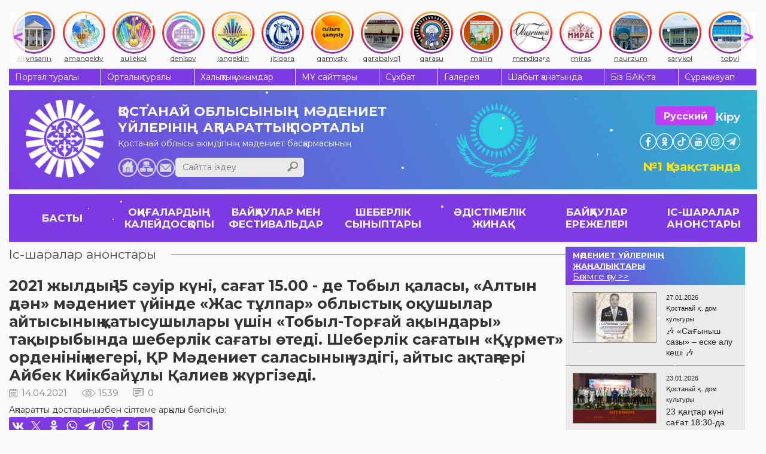

--- FILE ---
content_type: text/html; charset=UTF-8
request_url: https://ocsnt.kz/kz/nextevents/item/8876
body_size: 9799
content:
<!DOCTYPE html><html lang="kz">
<head>
<meta content="text/html; charset=UTF-8" http-equiv="Content-Type">
<meta name="viewport" content="width=device-width, initial-scale=1">
<link rel="stylesheet" href="/usertpl/css/jquery-ui.min.css">
<link rel="stylesheet" type="text/css" href="/usertpl/css/owl.carousel.css">
<link rel="stylesheet" href="/usertpl/css/jquery.fancybox.min.css">
<link rel="stylesheet" href="/usertpl/css/style.css?r=2026-01-27">
<link rel="manifest" href="/manifest.json">
<link rel="apple-touch-icon" href="usertpl/i/favicons/icon-72x72.png">
<link rel="apple-touch-icon" href="usertpl/i/favicons/icon-96x96.png">
<link rel="apple-touch-icon" href="usertpl/i/favicons/icon-144x144.png">
<link rel="apple-touch-icon" href="usertpl/i/favicons/icon-192x192.png">
<link rel="apple-touch-icon" href="usertpl/i/favicons/icon-320x320.png">
<meta name="apple-mobile-web-app-status-bar" content="#7D3AE2">
<meta name="theme-color" content="#7D3AE2">
<meta name="yandex-verification" content="844f6d91b2191166">
<title>2021 жылдың 15 сәуір күні,  сағат 15.00 - де  Тобыл қаласы, «Алтын дән» мәдениет үйінде «Жас тұлпар» облыстық  оқушылар  айтысының қатысушылары үшін  «Тобыл-Торғай ақындары»  тақырыбында шеберлік сағаты өтеді.  Шеберлік сағатын «Құрмет» орденінің иегері, ҚР Мәдениет саласының үздігі, айтыс ақтаңгері   Айбек Киікбайұлы Қалиев жүргізеді.</title>
<link rel="canonical" href="/kz/nextevents/item/8876">
<meta property="og:image" content="https://ocsnt.kz/userfiles/item/8876/fullimage1.png">
<script>
                    (function(m,e,t,r,i,k,a){m[i]=m[i]||function(){(m[i].a=m[i].a||[]).push(arguments)};
                    m[i].l=1*new Date();
                    for (var j = 0; j < document.scripts.length; j++) {if (document.scripts[j].src === r) { return; }}
                    k=e.createElement(t),a=e.getElementsByTagName(t)[0],k.async=1,k.src=r,a.parentNode.insertBefore(k,a)})
                    (window, document, "script", "https://mc.yandex.ru/metrika/tag.js", "ym");

                    ym(42628899, "init", {
                    clickmap:true,
                    trackLinks:true,
                    accurateTrackBounce:true,
                    webvisor:true,
                    trackHash:true
                    });
                </script><script async="" src="https://www.googletagmanager.com/gtag/js?id=G-Z546MR0DVS"></script><script>
                    window.dataLayer = window.dataLayer || [];
                    function gtag(){dataLayer.push(arguments);}
                    gtag('js', new Date());

                    gtag('config', 'G-Z546MR0DVS');
                </script>
</head>
<body>
<noscript><div><img src="https://mc.yandex.ru/watch/42628899" style="position:absolute; left:-9999px;" alt=""></div></noscript>
<div class="instagram-bar">
<a class="item" href="/kz/kdo/altyn"><div class="icon-wrapper"><img class="icon" src="/usertpl/i/instagram-icons/culture_altynsarin.jpg"></div>
<div class="text">altynsarin</div></a><a class="item" href="/kz/kdo/aman"><div class="icon-wrapper"><img class="icon" src="/usertpl/i/instagram-icons/culture_amangeldy.jpg"></div>
<div class="text">amangeldy</div></a><a class="item" href="/kz/kdo/aulekol"><div class="icon-wrapper"><img class="icon" src="/usertpl/i/instagram-icons/culture_auliekol.jpg"></div>
<div class="text">auliekol</div></a><a class="item" href="/kz/kdo/denis"><div class="icon-wrapper"><img class="icon" src="/usertpl/i/instagram-icons/culture_denisov.jpg"></div>
<div class="text">denisov</div></a><a class="item" href="/kz/kdo/znangel"><div class="icon-wrapper"><img class="icon" src="/usertpl/i/instagram-icons/culture_jangeldin.jpg"></div>
<div class="text">jangeldin</div></a><a class="item" href="/kz/kdo/zhitikara"><div class="icon-wrapper"><img class="icon" src="/usertpl/i/instagram-icons/culture_jitiqara.webp"></div>
<div class="text">jitiqara</div></a><a class="item" href="/kz/kdo/kamisty"><div class="icon-wrapper"><img class="icon" src="/usertpl/i/instagram-icons/culture_qamysty.jpg"></div>
<div class="text">qamysty</div></a><a class="item" href="/kz/kdo/karabalyk"><div class="icon-wrapper"><img class="icon" src="/usertpl/i/instagram-icons/culture_qarabalyq1.jpg"></div>
<div class="text">qarabalyq1</div></a><a class="item" href="/kz/kdo/karasu"><div class="icon-wrapper"><img class="icon" src="/usertpl/i/instagram-icons/culture_qarasu.jpg"></div>
<div class="text">qarasu</div></a><a class="item" href="/kz/kdo/taran"><div class="icon-wrapper"><img class="icon" src="/usertpl/i/instagram-icons/culture_mailin.jpg"></div>
<div class="text">mailin</div></a><a class="item" href="/kz/kdo/mend"><div class="icon-wrapper"><img class="icon" src="/usertpl/i/instagram-icons/culture_mendiqara.jpg"></div>
<div class="text">mendiqara</div></a><a class="item" href="/kz/kdo/gkostanay"><div class="icon-wrapper"><img class="icon" src="/usertpl/i/instagram-icons/culture_miras.webp"></div>
<div class="text">miras</div></a><a class="item" href="/kz/kdo/naurzum"><div class="icon-wrapper"><img class="icon" src="/usertpl/i/instagram-icons/culture_naurzum.jpg"></div>
<div class="text">naurzum</div></a><a class="item" href="/kz/kdo/saryk"><div class="icon-wrapper"><img class="icon" src="/usertpl/i/instagram-icons/culture_sarykol.jpg"></div>
<div class="text">sarykol</div></a><a class="item" href="/kz/kdo/kost"><div class="icon-wrapper"><img class="icon" src="/usertpl/i/instagram-icons/culture_tobyl.jpg"></div>
<div class="text">tobyl</div></a><a class="item" href="/kz/kdo/uzunk"><div class="icon-wrapper"><img class="icon" src="/usertpl/i/instagram-icons/culture_uzynkol.jpg"></div>
<div class="text">uzunkol</div></a><a class="item" href="/kz/kdo/federov"><div class="icon-wrapper"><img class="icon" src="/usertpl/i/instagram-icons/culture_fedorov.jpg"></div>
<div class="text">fedorov</div></a><a class="item" href="/kz/kdo/arkalyk"><div class="icon-wrapper"><img class="icon" src="/usertpl/i/instagram-icons/culture_arqalyq.jpg"></div>
<div class="text">arqalyq</div></a><a class="item" href="/kz/kdo/lisakovsk"><div class="icon-wrapper"><img class="icon" src="/usertpl/i/instagram-icons/culture_lisakov.jpg"></div>
<div class="text">lisakov</div></a><a class="item" href="/kz/kdo/rudny"><div class="icon-wrapper"><img class="icon" src="/usertpl/i/instagram-icons/culture_rudny.jpg"></div>
<div class="text">rudny</div></a>
</div>
<div class="gwrap">
<div class="topmenu flex">
<a class="item" href="/kz/about">Портал туралы</a><a class="item" href="/kz/structure">Орталық туралы</a><a class="item" href="/kz/collective">Халықтық ұжымдар</a><a class="item" href="/kz/kdo">МҰ сайттары</a><a class="item" href="/kz/interview">Сұхбат</a><a class="item" href="/kz/photo-video">Галерея</a><a class="item" href="/kz/journal">Шабыт қанатында</a><a class="item" href="/kz/massmedia">Біз БАҚ-та</a><a class="item" href="/kz/faq">Сұрақ-жауап</a>
</div>
<div class="head">
<a class="logo" href="/kz"><img class="image" src="/usertpl/i/logo-w.png" alt="Логотип сайта"></a><div class="mid">
<a class="title" href="/kz"><span>ҚОСТАНАЙ ОБЛЫСЫНЫҢ</span><span>МӘДЕНИЕТ ҮЙЛЕРІНІҢ</span><span>АҚПАРАТТЫҚ ПОРТАЛЫ</span></a><div class="row">
<div class="descr">Қостанай облысы әкімдігінің мәдениет басқармасының</div>
<div class="bottom flex"><div class="l flex flex-ai-e">
<div class="buttons">
<a class="home" href="/kz"></a><a class="sitemap" href="/kz/sitemap"></a><a class="mail" href="mailto:ocsnt.kz@mail.kz"></a>
</div>
<div class="search">
<input class="inp" placeholder="Сайтта іздеу" value=""><div class="btn js-searchBtn"></div>
</div>
</div></div>
</div>
</div>
<div class="r">
<div class="btns">
<div class="row">
<a class="btn" href="/ru/nextevents">Русский</a><div class="login js-getform" data-form="auth">Кіру</div>
</div>
<div class="soc-head flex">
<a class="item" href="https://www.facebook.com/culture.qostanai" target="_blank" style="background-image:url(/usertpl/i/icon-fb.png)"></a><a class="item" href="https://www.ok.ru/profile/577467725261" target="_blank" style="background-image:url(/usertpl/i/icon-ok.png)"></a><a class="item" href="https://www.tiktok.com/@culture_qostanai" target="_blank" style="background-image:url(/usertpl/i/icon-tiktok.svg);transform:scale(1.38)"></a><a class="item" href="https://www.youtube.com/channel/UCD1HuvcBreKBrP2DljgLurg?view_as=subscriber" target="_blank" style="background-image:url(/usertpl/i/icon-yt.png)"></a><a class="item" href="https://www.instagram.com/culture_qostanai/" target="_blank" style="background-image:url(/usertpl/i/icon-in.png)"></a><a class="item" href="https://t.me/culture_qostanai" target="_blank" style="background-image:url(/usertpl/i/icon-telegram.png)"></a>
</div>
</div>
<div class="mobile-buttons">
<div class="buttons">
<div class="mobile-menu-button js-getform" data-form="auth"><img class="icon" src="/usertpl/i/login-icon.svg"></div>
<div class="mobile-menu-button hamburger js-openMobileMenu">
<span class="bar"></span><span class="bar"></span><span class="bar"></span>
</div>
</div>
<a class="lang" href="/ru/nextevents"><div class="lang-item">RU</div>
<div class="lang-item active">KZ</div></a>
</div>
<div class="text">№1 Қазақстанда</div>
</div>
</div>
<div class="mobile-menu">
<div class="content">
<div class="top-row">
<a class="logo" href="/kz"><img class="icon" src="/usertpl/i/logo-w.png"></a><div class="lang">
<a class="lang-item" href="/kz/nextevents">Қазақ</a><a class="lang-item" href="/ru/nextevents">Русский</a>
</div>
<div class="button js-getform" data-form="auth"><img class="icon" src="/usertpl/i/login-icon.svg"></div>
<div class="search">
<input class="search-input" type="search" placeholder="Сайтта іздеу"><div class="search-button js-searchBtn"><img class="icon" src="/usertpl/i/h-search.png"></div>
</div>
</div>
<div class="menu">
<ul class="main-menu">
<li class="item"><a class="link" href="/kz/events">ОҚИҒАЛАРДЫҢ КАЛЕЙДОСҚОПЫ</a></li>
<li class="item">
<a class="link" href="/kz/contest">БАЙҚАУЛАР МЕН ФЕСТИВАЛЬДАР</a><div class="arrow js-openSubsectionsList"><img class="icon" src="/usertpl/i/arrow-bottom.svg"></div>
<div class="subsections-list">
<a class="subsection-link" href="/kz/contest/vocal">Вокалдық</a><a class="subsection-link" href="/kz/contest/instrumental">Аспаптық</a><a class="subsection-link" href="/kz/contest/folk">Ұлттық</a><a class="subsection-link" href="/kz/contest/choreographic">Хореографиялық</a><a class="subsection-link" href="/kz/contest/other">Басқа жанрлар</a><a class="subsection-link" href="/kz/contest/smotr">Қостанай облысының халық көркемөнерпаздар шығармашылығының фестивалі</a>
</div>
</li>
<li class="item">
<a class="link" href="/kz/masterclass">ШЕБЕРЛІК СЫНЫПТАРЫ</a><div class="arrow js-openSubsectionsList"><img class="icon" src="/usertpl/i/arrow-bottom.svg"></div>
<div class="subsections-list">
<a class="subsection-link" href="/kz/masterclass/vocal">Вокалдық</a><a class="subsection-link" href="/kz/masterclass/instrumental">Аспапты</a><a class="subsection-link" href="/kz/masterclass/folk">Ұлттық</a><a class="subsection-link" href="/kz/masterclass/teatr">Театралды</a><a class="subsection-link" href="/kz/masterclass/choreographic">Хореографиялық</a><a class="subsection-link" href="/kz/masterclass/seminars">Семинарлар</a>
</div>
</li>
<li class="item">
<a class="link" href="/kz/method">ӘДІСТІМЕЛІК ЖИНАҚ</a><div class="arrow js-openSubsectionsList"><img class="icon" src="/usertpl/i/arrow-bottom.svg"></div>
<div class="subsections-list">
<a class="subsection-link" href="/kz/method/scripts">Әзірлемелер мен сценарийлер</a><a class="subsection-link" href="/kz/method/audio">Фонотека</a><a class="subsection-link" href="/kz/method/stopterror">Stop-терроризм</a><a class="subsection-link" href="/kz/method/evolution">Даму мен жаңғырту</a><a class="subsection-link" href="/kz/method/usefullinks">Пайдалы сілтемелер</a>
</div>
</li>
<li class="item">
<a class="link" href="/kz/regulations">БАЙҚАУЛАР ЕРЕЖЕЛЕРІ</a><div class="arrow js-openSubsectionsList"><img class="icon" src="/usertpl/i/arrow-bottom.svg"></div>
<div class="subsections-list">
<a class="subsection-link" href="/kz/regulations/region">Облыстық ережелер</a><a class="subsection-link" href="/kz/regulations/world">Республикалық және Халықаралық ережелер</a>
</div>
</li>
<li class="item"><a class="link" href="/kz/nextevents">ІС-ШАРАЛАР АНОНСТАРЫ</a></li>
<li class="item">
<a class="link" href="/kz/tag">ТЕГТЕР</a><div class="arrow js-openSubsectionsList"><img class="icon" src="/usertpl/i/arrow-bottom.svg"></div>
<div class="subsections-list">
<a class="subsection-link" href="/kz/tag/KPI">KPI</a><a class="subsection-link" href="/kz/tag/%D0%90%D0%B1%D0%B0%D0%B9%20%E2%80%94%20%D2%B1%D0%BB%D1%82%20%D1%80%D1%83%D1%85%D0%B0%D0%BD%D0%B8%D1%8F%D1%82%D1%8B%D0%BD%D1%8B%D2%A3%20%D1%82%D0%B5%D0%BC%D1%96%D1%80%D2%9B%D0%B0%D0%B7%D1%8B%D2%93%D1%8B">Абай — ұлт руханиятының темірқазығы</a><a class="subsection-link" href="/kz/tag/%D0%90%D0%B9%D1%82%D1%8B%D1%81">Айтыс</a><a class="subsection-link" href="/kz/tag/%D0%91%D0%B0%D1%81%D0%BF%D0%B0%D1%81%D3%A9%D0%B7%20%D0%A5%D0%B0%D0%B1%D0%B0%D1%80%D0%BB%D0%B0%D0%BC%D0%B0%D1%81%D1%8B">Баспасөз Хабарламасы</a><a class="subsection-link" href="/kz/tag/%D0%94%D0%BE%D0%BC%D0%B1%D1%8B%D1%80%D0%B0%20%D0%BA%D2%AF%D0%BD%D1%96">Домбыра күні</a><a class="subsection-link" href="/kz/tag/%D0%96%D0%B5%D2%A3%D1%96%D0%BC%D0%BF%D0%B0%D0%B7%D0%B4%D0%B0%D1%80">Жеңімпаздар</a><a class="subsection-link" href="/kz/tag/%D0%96%D2%B1%D0%BC%D1%8B%D1%81%20%E2%80%94%20%D0%B1%D1%96%D0%BB%D0%B5%D0%BA%D1%82%D0%B5_%D3%A9%D0%BD%D0%B5%D1%80%20%E2%80%94%20%D0%B6%D2%AF%D1%80%D0%B5%D0%BA%D1%82%D0%B5">Жұмыс — білекте_өнер — жүректе</a><a class="subsection-link" href="/kz/tag/%D0%97%D0%B5%D1%80%D0%B4%D0%B5%D0%BB%D0%B5%D1%83">Зерделеу</a><a class="subsection-link" href="/kz/tag/%D0%9A%D0%B5%D0%B7%D0%B4%D0%B5%D1%81%D1%83%D0%BB%D0%B5%D1%80%20%D0%BC%D0%B5%D0%BD%20%D0%BF%D1%80%D0%B5%D0%B7%D0%B5%D0%BD%D1%82%D0%B0%D1%86%D0%B8%D1%8F%D0%BB%D0%B0%D1%80">Кездесулер мен презентациялар</a><a class="subsection-link" href="/kz/tag/%D0%9A%D0%BE%D0%BD%D1%86%D0%B5%D1%80%D1%82">Концерт</a><a class="subsection-link" href="/kz/tag/%D0%9C%D1%96%D1%80%D0%B6%D0%B0%D2%9B%D1%8B%D0%BF%20%D0%94%D1%83%D0%BB%D0%B0%D1%82%D2%B1%D0%BB%D1%8B%D0%BD%D1%8B%D2%A3%20%D1%82%D1%83%D2%93%D0%B0%D0%BD%D1%8B%D0%BD%D0%B0%20140%20%D0%B6%D1%8B%D0%BB">Міржақып Дулатұлының туғанына 140 жыл</a><a class="subsection-link" href="/kz/tag/%D0%9C%D0%B0%D1%80%D0%B0%D0%BF%D0%B0%D1%82%D1%82%D0%B0%D1%83">Марапаттау</a><a class="subsection-link" href="/kz/tag/%D0%A2%D0%B5%D0%B0%D1%82%D1%80%20%D3%99%D0%BB%D0%B5%D0%BC%D1%96%D0%BD%D0%B4%D0%B5">Театр әлемінде</a><a class="subsection-link" href="/kz/tag/%D0%A2%D0%BE%D0%B1%D1%8B%D0%BB-%D0%A2%D0%BE%D1%80%D2%93%D0%B0%D0%B9%20%D3%99%D1%83%D0%B5%D0%BD%D0%B4%D0%B5%D1%80%D1%96">Тобыл-Торғай әуендері</a><a class="subsection-link" href="/kz/tag/%D0%A5%D0%B0%D0%BB%D1%8B%D2%9B%20%D0%B0%D2%9B%D1%8B%D0%BD%D1%8B%20%D3%98%D1%81%D0%B8%D1%8F%20%D0%91%D0%B5%D1%80%D0%BA%D0%B5%D0%BD%D0%BE%D0%B2%D0%B0%2075%20%D0%B6%D0%B0%D1%81%D1%82%D0%B0">Халық ақыны Әсия Беркенова 75 жаста</a><a class="subsection-link" href="/kz/tag/%D0%A8%D1%8B%D2%93%D0%B0%D1%80%D0%BC%D0%B0%D1%88%D1%8B%D0%BB%D1%8B%D2%9B%20%D0%BA%D0%B5%D1%88">Шығармашылық кеш</a><a class="subsection-link" href="/kz/tag/%D0%AB%D0%BD%D1%82%D1%8B%D0%BC%D0%B0%D2%9B%D1%82%D0%B0%D1%81%D1%82%D1%8B%D2%9B">Ынтымақтастық</a><a class="subsection-link" href="/kz/tag/%D2%9A%D2%B1%D1%82%D1%82%D1%8B%D2%9B%D1%82%D0%B0%D0%B9%D0%BC%D1%8B%D0%B7!">Құттықтаймыз!</a><a class="subsection-link" href="/kz/tag/%D3%98%D0%BD%20%E2%80%94%20%D0%BA%D3%A9%D2%A3%D1%96%D0%BB%D0%B4%D1%96%D2%A3%20%D0%B0%D0%B6%D0%B0%D1%80%D1%8B">Ән — көңілдің ажары</a>
</div>
</li>
</ul>
<ul class="more-menu">
<li class="item"><a class="link" href="/kz/about">Портал туралы</a></li>
<li class="item"><a class="link" href="/kz/structure">Орталық туралы</a></li>
<li class="item"><a class="link" href="/kz/collective">Халықтық ұжымдар</a></li>
<li class="item"><a class="link" href="/kz/kdo">МҰ сайттары</a></li>
<li class="item"><a class="link" href="/kz/interview">Сұхбат</a></li>
<li class="item"><a class="link" href="/kz/photo-video">Галерея</a></li>
<li class="item"><a class="link" href="/kz/journal">Шабыт қанатында</a></li>
<li class="item"><a class="link" href="/kz/massmedia">Біз БАҚ-та</a></li>
<li class="item"><a class="link" href="/kz/faq">Сұрақ-жауап</a></li>
</ul>
</div>
<div class="bottom-button js-toggleAdaptiveMode">ДК нұсқасы</div>
<div class="install-button js-installButton hidden">Установить приложение</div>
</div>
<div class="aside">
<div class="close-button js-closeMobileMenu">
<span class="bar"></span><span class="bar"></span>
</div>
<div class="soc-head flex">
<a class="item" href="https://www.facebook.com/culture.qostanai" target="_blank" style="background-image:url(/usertpl/i/icon-fb.png)"></a><a class="item" href="https://www.ok.ru/profile/577467725261" target="_blank" style="background-image:url(/usertpl/i/icon-ok.png)"></a><a class="item" href="https://www.tiktok.com/@culture_qostanai" target="_blank" style="background-image:url(/usertpl/i/icon-tiktok.svg);transform:scale(1.38)"></a><a class="item" href="https://www.youtube.com/channel/UCD1HuvcBreKBrP2DljgLurg?view_as=subscriber" target="_blank" style="background-image:url(/usertpl/i/icon-yt.png)"></a><a class="item" href="https://www.instagram.com/culture_qostanai/" target="_blank" style="background-image:url(/usertpl/i/icon-in.png)"></a><a class="item" href="https://t.me/culture_qostanai" target="_blank" style="background-image:url(/usertpl/i/icon-telegram.png)"></a>
</div>
</div>
</div>
<div class="mainmenu flex">
<a class="item flex" href="/kz"><span>БАСТЫ</span></a><a class="item flex" href="/kz/events"><span>ОҚИҒАЛАРДЫҢ КАЛЕЙДОСҚОПЫ</span></a><a class="item flex" href="/kz/contest"><span>БАЙҚАУЛАР МЕН ФЕСТИВАЛЬДАР</span></a><a class="item flex" href="/kz/masterclass"><span>ШЕБЕРЛІК СЫНЫПТАРЫ</span></a><a class="item flex" href="/kz/method"><span>ӘДІСТІМЕЛІК ЖИНАҚ</span></a><a class="item flex" href="/kz/regulations"><span>БАЙҚАУЛАР ЕРЕЖЕЛЕРІ</span></a><a class="item flex" href="/kz/nextevents"><span>ІС-ШАРАЛАР АНОНСТАРЫ</span></a>
</div>
<div class="viewwrap flex">
<div class="l">
<div class="gtitle"><span><a href="/kz/nextevents">Іс-шаралар анонстары</a></span></div>
<div class="news">
<div class="title">2021 жылдың 15 сәуір күні,  сағат 15.00 - де  Тобыл қаласы, «Алтын дән» мәдениет үйінде «Жас тұлпар» облыстық  оқушылар  айтысының қатысушылары үшін  «Тобыл-Торғай ақындары»  тақырыбында шеберлік сағаты өтеді.  Шеберлік сағатын «Құрмет» орденінің иегері, ҚР Мәдениет саласының үздігі, айтыс ақтаңгері   Айбек Киікбайұлы Қалиев жүргізеді.</div>
<div class="params">
<div class="date">14.04.2021</div>
<div class="view">1539</div>
<div class="comment">0</div>
</div>
<div class="share">
<div class="share-title">
                Ақпаратты достарыңызбен сілтеме арқылы бөлісіңіз:
            </div>
<div class="share-items">
<div class="share-item js-share" data-type="vk"></div>
<div class="share-item js-share" data-type="twitter"></div>
<div class="share-item js-share" data-type="ok"></div>
<div class="share-item js-share" data-type="whatsapp"></div>
<div class="share-item js-share" data-type="telegram"></div>
<div class="share-item js-share" data-type="viber"></div>
<div class="share-item js-share" data-type="facebook"></div>
<div class="share-item js-share" data-type="email"></div>
</div>
</div>
<div class="content"><img class="imgbottom" src="/userfiles/item/8876/fullimage2.png"></div>
<div class="share">
<div class="share-title">
                Ақпаратты достарыңызбен сілтеме арқылы бөлісіңіз:
            </div>
<div class="share-items">
<div class="share-item js-share" data-type="vk"></div>
<div class="share-item js-share" data-type="twitter"></div>
<div class="share-item js-share" data-type="ok"></div>
<div class="share-item js-share" data-type="whatsapp"></div>
<div class="share-item js-share" data-type="telegram"></div>
<div class="share-item js-share" data-type="viber"></div>
<div class="share-item js-share" data-type="facebook"></div>
<div class="share-item js-share" data-type="email"></div>
</div>
</div>
<div class="comments">
<div class="comtitle">
                ПІКІРЛЕР
                <span>(0)</span>
</div>
<div class="form">
<textarea class="text" placeholder="Сіздің пікіріңіз"></textarea><div class="flex">
<div class="inp">
<input class="name" placeholder="Сіздің есіміңіз (міндетті емес)"><input class="email" type="email" placeholder="Сіздің Email (міндетті емес)">
</div>
<div class="btn js-sendcomment" data-item="8876">ЖІБЕРУ</div>
</div>
</div>
<div class="list"></div>
</div>
</div>
</div>
<div class="r"><div class="rgreyblock">
<div class="block kdonews">
<a href="/kz/kdo" class="kdonews-head flex"><div class="t">МӘДЕНИЕТ ҮЙЛЕРІНІҢ ЖАҢАЛЫҚТАРЫ</div>
<div>Бөлімге өту &gt;&gt;</div></a><div class="wrap">
<a href="/kz/kdo/gkostanay/events/item/22181" class="item flex"><div class="img" style="background-image:url(/userfiles/item/22181/smallimage1.webp)"></div>
<div class="r">
<div class="h flex">
<div class="date">27.01.2026</div>
<div class="realm">Қостанай қ. дом культуры
                                    </div>
</div>
<div class="title">🎶 «Сағыныш сазы» – еске алу кеші 🎶</div>
</div></a><a href="/kz/kdo/gkostanay/events/item/22165" class="item flex"><div class="img" style="background-image:url(/userfiles/item/22165/smallimage1.webp)"></div>
<div class="r">
<div class="h flex">
<div class="date">23.01.2026</div>
<div class="realm">Қостанай қ. дом культуры
                                    </div>
</div>
<div class="title">23 қаңтар күні сағат 18:30-да «Мирас» Қалалық мәдениет сарайында Қазақстан Республикасының еңбек сіңірген қайраткері Евсюков Александр Сергеевичтің жетекшілігімен муниципалдық «Big Band» оркестрінің есептік концерті өтті</div>
</div></a><a href="/kz/kdo/kost/about/anticorruption/item/22160" class="item flex"><div class="img" style="background-image:url(/userfiles/item/22160/smallimage1.webp)"></div>
<div class="r">
<div class="h flex">
<div class="date">23.01.2026</div>
<div class="realm">Мәдениет үйі дом культуры
                                    </div>
</div>
<div class="title"> Сыбайлас жемқорлық тәуекелдерін ішкі талдау нәтижелерін жария талқылауды жүргізу туралы</div>
</div></a><a href="/kz/kdo/aman/events/item/22137" class="item flex"><div class="img" style="background-image:url(/userfiles/item/22137/smallimage1.webp)"></div>
<div class="r">
<div class="h flex">
<div class="date">16.01.2026</div>
<div class="realm">Амангелді дом культуры
                                    </div>
</div>
<div class="title">Амангелді ауданының 98 жылдығына орай өткен «Әнім саған, туған жер» атты концерттік бағдарлама</div>
</div></a><a href="/kz/kdo/kost/events/achievements/item/22122" class="item flex"><div class="img" style="background-image:url(/userfiles/item/22122/smallimage1.webp)"></div>
<div class="r">
<div class="h flex">
<div class="date">14.01.2026</div>
<div class="realm">Қостанай ауданы дом культуры
                                    </div>
</div>
<div class="title">"Алтын микрофон-2025" халықаралық байқауы</div>
</div></a><a href="/kz/kdo/kost/events/item/22121" class="item flex"><div class="img" style="background-image:url(/userfiles/item/22121/smallimage1.webp)"></div>
<div class="r">
<div class="h flex">
<div class="date">14.01.2026</div>
<div class="realm">Қостанай ауданы дом культуры
                                    </div>
</div>
<div class="title">Жаңа жылдық түнгі серуен – 2026</div>
</div></a><a href="/kz/kdo/kost/events/item/22118" class="item flex"><div class="img" style="background-image:url(/userfiles/item/22118/smallimage1.webp)"></div>
<div class="r">
<div class="h flex">
<div class="date">14.01.2026</div>
<div class="realm">Қостанай ауданы дом культуры
                                    </div>
</div>
<div class="title">"Жаңа жылдық ғажайыптар палитрасы-2026" жаңа жылдық интерактивті қойылымы.</div>
</div></a><a href="/kz/kdo/kost/events/item/22117" class="item flex"><div class="img" style="background-image:url(/userfiles/item/22117/smallimage1.webp)"></div>
<div class="r">
<div class="h flex">
<div class="date">14.01.2026</div>
<div class="realm">Қостанай ауданы дом культуры
                                    </div>
</div>
<div class="title">Қазақстан Республикасы күніне арналған «Асқақтай бер, жайнай бер – Қазақстан!» атты салтанатты іс-шара </div>
</div></a><a href="/kz/kdo/kost/events/item/22116" class="item flex"><div class="img" style="background-image:url(/userfiles/item/22116/smallimage1.webp)"></div>
<div class="r">
<div class="h flex">
<div class="date">14.01.2026</div>
<div class="realm">Қостанай ауданы дом культуры
                                    </div>
</div>
<div class="title">«Ұрпаққа ұлы аманат» атты V аудандық ардагерлер шығармашылығы фестивалі </div>
</div></a><a href="/kz/kdo/kost/events/item/22114" class="item flex"><div class="img" style="background-image:url(/userfiles/item/22114/smallimage1.webp)"></div>
<div class="r">
<div class="h flex">
<div class="date">14.01.2026</div>
<div class="realm">Қостанай ауданы дом культуры
                                    </div>
</div>
<div class="title">Қазақстан Республикасы Конституциясының 30 жылдығына арналған салтанатты іс-шара</div>
</div></a><a href="/kz/kdo/kost/events/item/22113" class="item flex"><div class="img" style="background-image:url(/userfiles/item/22113/smallimage1.webp)"></div>
<div class="r">
<div class="h flex">
<div class="date">14.01.2026</div>
<div class="realm">Қостанай ауданы дом культуры
                                    </div>
</div>
<div class="title">субұрқағының салтанатты ашылуы </div>
</div></a><a href="/kz/kdo/kost/events/item/22111" class="item flex"><div class="img" style="background-image:url(/userfiles/item/22111/smallimage1.webp)"></div>
<div class="r">
<div class="h flex">
<div class="date">14.01.2026</div>
<div class="realm">Қостанай ауданы дом культуры
                                    </div>
</div>
<div class="title">Мемлекеттік қызметшісі күніне арналған салтанатты іс-шара </div>
</div></a><a href="/kz/kdo/kost/events/item/22109" class="item flex"><div class="img" style="background-image:url(/userfiles/item/22109/smallimage1.webp)"></div>
<div class="r">
<div class="h flex">
<div class="date">14.01.2026</div>
<div class="realm">Қостанай ауданы дом культуры
                                    </div>
</div>
<div class="title"></div>
</div></a><a href="/kz/kdo/kost/events/item/22107" class="item flex"><div class="img" style="background-image:url(/userfiles/item/22107/smallimage1.webp)"></div>
<div class="r">
<div class="h flex">
<div class="date">14.01.2026</div>
<div class="realm">Қостанай ауданы дом культуры
                                    </div>
</div>
<div class="title">Отан қорғаушы күніне арналған салтанатты шара </div>
</div></a><a href="/kz/kdo/kost/events/item/22104" class="item flex"><div class="img" style="background-image:url(/userfiles/item/22104/smallimage1.webp)"></div>
<div class="r">
<div class="h flex">
<div class="date">14.01.2026</div>
<div class="realm">Қостанай ауданы дом культуры
                                    </div>
</div>
<div class="title">«Тобыл-Торғай - тұңғыштардың мекені» атты облыстық оқушылар айтысы </div>
</div></a><a href="/kz/kdo/kost/events/item/22103" class="item flex"><div class="img" style="background-image:url(/userfiles/item/22103/smallimage1.webp)"></div>
<div class="r">
<div class="h flex">
<div class="date">14.01.2026</div>
<div class="realm">Қостанай ауданы дом культуры
                                    </div>
</div>
<div class="title">22 наурызда «Алтын дән» аудандық мәдениет үйінің алаңында Наурыз мерекесіне арналған дүркіреген халықтық мейрам өтті!</div>
</div></a><a href="/kz/kdo/gkostanay/events/item/22101" class="item flex"><div class="img" style="background-image:url(/userfiles/item/22101/smallimage1.webp)"></div>
<div class="r">
<div class="h flex">
<div class="date">14.01.2026</div>
<div class="realm">Қостанай қ. дом культуры
                                    </div>
</div>
<div class="title">«Сағыныш сазы» атты Қазақстанның еңбек сіңірген мәдениет қызметкері, ҚР композиторлар одағының мүшесі, ҚР халық ағарту ісінің озық қызметкері, Қостанай қаласының және Аманкелді ауданының құрметті азаматы, әнші-композитор  Қалибек Деріпсалдинді еске алу кеші</div>
</div></a><a href="/kz/kdo/kost/events/item/22099" class="item flex"><div class="img" style="background-image:url(/userfiles/item/22099/smallimage1.webp)"></div>
<div class="r">
<div class="h flex">
<div class="date">14.01.2026</div>
<div class="realm">Қостанай ауданы дом культуры
                                    </div>
</div>
<div class="title">«Жаркөл сазы» облыстық жетігеншілер байқауы </div>
</div></a><a href="/kz/kdo/kost/events/item/22098" class="item flex"><div class="img" style="background-image:url(/userfiles/item/22098/smallimage1.webp)"></div>
<div class="r">
<div class="h flex">
<div class="date">14.01.2026</div>
<div class="realm">Қостанай ауданы дом культуры
                                    </div>
</div>
<div class="title">«Надежда» халықтық би ұжымы Қостанай қаласында өткен Республикалық «Импульс» көпжанрлық байқауына қатысты</div>
</div></a><a href="/kz/kdo/kost/events/item/22096" class="item flex"><div class="img" style="background-image:url(/userfiles/item/22096/smallimage1.webp)"></div>
<div class="r">
<div class="h flex">
<div class="date">14.01.2026</div>
<div class="realm">Қостанай ауданы дом культуры
                                    </div>
</div>
<div class="title">Кеңес әскерлерінің шектеулі контингентінің Ауғанстаннан шығарылғанына 36 жыл толуына орай салтанатты концерт</div>
</div></a>
</div>
</div>
<div class="latestcomments block">
<a class="item" href="/ru/events/item/19890">• Ощутить бы босыми пятками прохладное днище лодки, оттолкнуться и плыть бы и плыть в даль, в никуда...Мечты, мечты...Всю жизнь зовут, влекут, тревожат, А ты земная - сумасбродная и мудрая, крикливая и </a><a class="item" href="/ru/events/item/19890">• Фотографируются рядом с могилами павших,
Чаще, люди войну не познавшие...
Что ж я поодаль стою и плачу : 
Вижу девочку играющую и...мячик.
</a><a class="item" href="/kz/method/national/item/3806">• керемет</a><a class="item" href="/ru/method/usefullinks/item/3211">• Мне нравится самое главное без лишних заморочек, лучше было бы заменить апостроф на черточку, это дало бы хорошую читаемость  и легкость в написаний или птичкой</a><a class="item" href="/ru/kdo/gkostanay/events/item/20544">• В концертной программе по специальному приглашению принял участие и Народный фольклорный ансамбль "Зарянка" Садчиковского СДК. Руководителем которого также как и народного хора "Ивушка'' является Нико</a>
</div>
</div></div>
</div>
<div class="simillar-nodes">
<div class="gtitle"><span>ӨЗГЕ ЖАҢАЛЫҚТАР</span></div>
<div class="newswrap full-width">
<div class="news-list">
<a class="img" href="/kz/nextevents/item/22170" style="background-image:url(/userfiles/item/22170/smallimage1.webp)"></a><div class="content">
<a class="title" href="/kz/nextevents/item/22170">БАСПАСӨЗ ХАБАРЛАМАСЫ: «Сағыныш сазы»: Қалибек Деріпсалдинді еске алу кеші</a><div class="author">
                    Автор: БАСТЫ дом культуры
                </div>
<div class="bottom flex flex-ai-e"><div class="date">26.01.2026</div></div>
</div>
</div>
<div class="news-list">
<a class="img" href="/kz/nextevents/item/22123" style="background-image:url(/userfiles/item/22123/smallimage1.webp)"></a><div class="content">
<a class="title" href="/kz/nextevents/item/22123">🎶 «Сағыныш сазы» – еске алу кеші 🎶</a><div class="author">
                    Автор: БАСТЫ дом культуры
                </div>
<div class="bottom flex flex-ai-e"><div class="date">21.01.2026</div></div>
</div>
</div>
<div class="news-list">
<a class="img" href="/kz/nextevents/item/21879" style="background-image:url(/userfiles/item/21879/smallimage1.webp)"></a><div class="content">
<a class="title" href="/kz/nextevents/item/21879">Қостанай облысының аудандық және қалалық мәдениет үйлерінің 2025 жылдың қорытынды жылдык есептерін қабылдау кестесі</a><div class="author">
                    Автор: БАСТЫ дом культуры
                </div>
<div class="bottom flex flex-ai-e"><div class="date">08.01.2026</div></div>
</div>
</div>
<div class="news-list">
<a class="img" href="/kz/massmedia/item/21700" style="background-image:url(/userfiles/item/21700/smallimage1.webp)"></a><div class="content">
<a class="title" href="/kz/massmedia/item/21700">#REPOST @qostanai_tany Тобыл қаласында – отбасылық өнер мерекесі</a><div class="author">
                    Автор: БАСТЫ дом культуры
                </div>
<div class="bottom flex flex-ai-e"><div class="date">21.12.2025</div></div>
</div>
</div>
</div>
</div>
<div class="news-dc">
<div class="gtitle withoutline"><span>
                    МӘДЕНИЕТ ҮЙЛЕРІНІҢ ЖАҢАЛЫҚТАРЫ
                </span></div>
<div class="newswrapsmall full-width">
<div class="news-list">
<a class="img" href="/kz/kdo/gkostanay/events/item/22181" style="background-image:url(/userfiles/item/22181/smallimage1.webp)"></a><div class="content">
<a class="title" href="/kz/kdo/gkostanay/events/item/22181">🎶 «Сағыныш сазы» – еске алу кеші 🎶</a><div class="author">
                    Автор: Қостанай қ. дом культуры
                </div>
<div class="bottom flex flex-ai-e"><div class="date">27.01.2026</div></div>
</div>
</div>
<div class="news-list">
<a class="img" href="/kz/kdo/gkostanay/events/item/22165" style="background-image:url(/userfiles/item/22165/smallimage1.webp)"></a><div class="content">
<a class="title" href="/kz/kdo/gkostanay/events/item/22165">23 қаңтар күні сағат 18:30-да «Мирас» Қалалық мәдениет сарайында Қазақстан Республикасының еңбек сіңірген қайраткері Евсюков Александр Сергеевичтің жетекшілігімен муниципалдық «Big Band» оркестрінің есептік концерті өтті</a><div class="author">
                    Автор: Қостанай қ. дом культуры
                </div>
<div class="bottom flex flex-ai-e"><div class="date">23.01.2026</div></div>
</div>
</div>
<div class="news-list">
<a class="img" href="/kz/kdo/kost/about/anticorruption/item/22160" style="background-image:url(/userfiles/item/22160/smallimage1.webp)"></a><div class="content">
<a class="title" href="/kz/kdo/kost/about/anticorruption/item/22160"> Сыбайлас жемқорлық тәуекелдерін ішкі талдау нәтижелерін жария талқылауды жүргізу туралы</a><div class="author">
                    Автор: Мәдениет үйі дом культуры
                </div>
<div class="bottom flex flex-ai-e"><div class="date">23.01.2026</div></div>
</div>
</div>
<div class="news-list">
<a class="img" href="/kz/kdo/aman/events/item/22137" style="background-image:url(/userfiles/item/22137/smallimage1.webp)"></a><div class="content">
<a class="title" href="/kz/kdo/aman/events/item/22137">Амангелді ауданының 98 жылдығына орай өткен «Әнім саған, туған жер» атты концерттік бағдарлама</a><div class="author">
                    Автор: Амангелді дом культуры
                </div>
<div class="bottom flex flex-ai-e"><div class="date">16.01.2026</div></div>
</div>
</div>
<div class="news-list">
<a class="img" href="/kz/kdo/kost/events/achievements/item/22122" style="background-image:url(/userfiles/item/22122/smallimage1.webp)"></a><div class="content">
<a class="title" href="/kz/kdo/kost/events/achievements/item/22122">"Алтын микрофон-2025" халықаралық байқауы</a><div class="author">
                    Автор: Қостанай ауданы дом культуры
                </div>
<div class="bottom flex flex-ai-e"><div class="date">14.01.2026</div></div>
</div>
</div>
<div class="news-list">
<a class="img" href="/kz/kdo/kost/events/item/22121" style="background-image:url(/userfiles/item/22121/smallimage1.webp)"></a><div class="content">
<a class="title" href="/kz/kdo/kost/events/item/22121">Жаңа жылдық түнгі серуен – 2026</a><div class="author">
                    Автор: Қостанай ауданы дом культуры
                </div>
<div class="bottom flex flex-ai-e"><div class="date">14.01.2026</div></div>
</div>
</div>
<div class="news-list">
<a class="img" href="/kz/kdo/kost/events/item/22118" style="background-image:url(/userfiles/item/22118/smallimage1.webp)"></a><div class="content">
<a class="title" href="/kz/kdo/kost/events/item/22118">"Жаңа жылдық ғажайыптар палитрасы-2026" жаңа жылдық интерактивті қойылымы.</a><div class="author">
                    Автор: Қостанай ауданы дом культуры
                </div>
<div class="bottom flex flex-ai-e"><div class="date">14.01.2026</div></div>
</div>
</div>
<div class="news-list">
<a class="img" href="/kz/kdo/kost/events/item/22117" style="background-image:url(/userfiles/item/22117/smallimage1.webp)"></a><div class="content">
<a class="title" href="/kz/kdo/kost/events/item/22117">Қазақстан Республикасы күніне арналған «Асқақтай бер, жайнай бер – Қазақстан!» атты салтанатты іс-шара </a><div class="author">
                    Автор: Қостанай ауданы дом культуры
                </div>
<div class="bottom flex flex-ai-e"><div class="date">14.01.2026</div></div>
</div>
</div>
<div class="news-list">
<a class="img" href="/kz/kdo/kost/events/item/22116" style="background-image:url(/userfiles/item/22116/smallimage1.webp)"></a><div class="content">
<a class="title" href="/kz/kdo/kost/events/item/22116">«Ұрпаққа ұлы аманат» атты V аудандық ардагерлер шығармашылығы фестивалі </a><div class="author">
                    Автор: Қостанай ауданы дом культуры
                </div>
<div class="bottom flex flex-ai-e"><div class="date">14.01.2026</div></div>
</div>
</div>
<div class="news-list">
<a class="img" href="/kz/kdo/kost/events/item/22114" style="background-image:url(/userfiles/item/22114/smallimage1.webp)"></a><div class="content">
<a class="title" href="/kz/kdo/kost/events/item/22114">Қазақстан Республикасы Конституциясының 30 жылдығына арналған салтанатты іс-шара</a><div class="author">
                    Автор: Қостанай ауданы дом культуры
                </div>
<div class="bottom flex flex-ai-e"><div class="date">14.01.2026</div></div>
</div>
</div>
<div class="news-list">
<a class="img" href="/kz/kdo/kost/events/item/22113" style="background-image:url(/userfiles/item/22113/smallimage1.webp)"></a><div class="content">
<a class="title" href="/kz/kdo/kost/events/item/22113">субұрқағының салтанатты ашылуы </a><div class="author">
                    Автор: Қостанай ауданы дом культуры
                </div>
<div class="bottom flex flex-ai-e"><div class="date">14.01.2026</div></div>
</div>
</div>
<div class="news-list">
<a class="img" href="/kz/kdo/kost/events/item/22111" style="background-image:url(/userfiles/item/22111/smallimage1.webp)"></a><div class="content">
<a class="title" href="/kz/kdo/kost/events/item/22111">Мемлекеттік қызметшісі күніне арналған салтанатты іс-шара </a><div class="author">
                    Автор: Қостанай ауданы дом культуры
                </div>
<div class="bottom flex flex-ai-e"><div class="date">14.01.2026</div></div>
</div>
</div>
<div class="news-list">
<a class="img" href="/kz/kdo/kost/events/item/22109" style="background-image:url(/userfiles/item/22109/smallimage1.webp)"></a><div class="content">
<a class="title" href="/kz/kdo/kost/events/item/22109"></a><div class="author">
                    Автор: Қостанай ауданы дом культуры
                </div>
<div class="bottom flex flex-ai-e"><div class="date">14.01.2026</div></div>
</div>
</div>
<div class="news-list">
<a class="img" href="/kz/kdo/kost/events/item/22107" style="background-image:url(/userfiles/item/22107/smallimage1.webp)"></a><div class="content">
<a class="title" href="/kz/kdo/kost/events/item/22107">Отан қорғаушы күніне арналған салтанатты шара </a><div class="author">
                    Автор: Қостанай ауданы дом культуры
                </div>
<div class="bottom flex flex-ai-e"><div class="date">14.01.2026</div></div>
</div>
</div>
<div class="news-list">
<a class="img" href="/kz/kdo/kost/events/item/22104" style="background-image:url(/userfiles/item/22104/smallimage1.webp)"></a><div class="content">
<a class="title" href="/kz/kdo/kost/events/item/22104">«Тобыл-Торғай - тұңғыштардың мекені» атты облыстық оқушылар айтысы </a><div class="author">
                    Автор: Қостанай ауданы дом культуры
                </div>
<div class="bottom flex flex-ai-e"><div class="date">14.01.2026</div></div>
</div>
</div>
<div class="news-list">
<a class="img" href="/kz/kdo/kost/events/item/22103" style="background-image:url(/userfiles/item/22103/smallimage1.webp)"></a><div class="content">
<a class="title" href="/kz/kdo/kost/events/item/22103">22 наурызда «Алтын дән» аудандық мәдениет үйінің алаңында Наурыз мерекесіне арналған дүркіреген халықтық мейрам өтті!</a><div class="author">
                    Автор: Қостанай ауданы дом культуры
                </div>
<div class="bottom flex flex-ai-e"><div class="date">14.01.2026</div></div>
</div>
</div>
<div class="news-list">
<a class="img" href="/kz/kdo/gkostanay/events/item/22101" style="background-image:url(/userfiles/item/22101/smallimage1.webp)"></a><div class="content">
<a class="title" href="/kz/kdo/gkostanay/events/item/22101">«Сағыныш сазы» атты Қазақстанның еңбек сіңірген мәдениет қызметкері, ҚР композиторлар одағының мүшесі, ҚР халық ағарту ісінің озық қызметкері, Қостанай қаласының және Аманкелді ауданының құрметті азаматы, әнші-композитор  Қалибек Деріпсалдинді еске алу кеші</a><div class="author">
                    Автор: Қостанай қ. дом культуры
                </div>
<div class="bottom flex flex-ai-e"><div class="date">14.01.2026</div></div>
</div>
</div>
<div class="news-list">
<a class="img" href="/kz/kdo/kost/events/item/22099" style="background-image:url(/userfiles/item/22099/smallimage1.webp)"></a><div class="content">
<a class="title" href="/kz/kdo/kost/events/item/22099">«Жаркөл сазы» облыстық жетігеншілер байқауы </a><div class="author">
                    Автор: Қостанай ауданы дом культуры
                </div>
<div class="bottom flex flex-ai-e"><div class="date">14.01.2026</div></div>
</div>
</div>
</div>
</div>
<div class="soc flex">
<div class="item"><a href="https://www.facebook.com/culture.qostanai" target="_blank"><img src="/usertpl/i/soc-fb.png"></a></div>
<div class="item"><a href="https://www.ok.ru/profile/577467725261" target="_blank"><img src="/usertpl/i/soc-ok.png"></a></div>
<div class="item"><a href="https://www.tiktok.com/@culture_qostanai" target="_blank"><img src="/usertpl/i/soc-tiktok.svg"></a></div>
<div class="item"><a href="https://www.youtube.com/channel/UCD1HuvcBreKBrP2DljgLurg?view_as=subscriber" target="_blank"><img src="/usertpl/i/soc-yt.png"></a></div>
<div class="item"><a href="https://www.instagram.com/culture_qostanai/" target="_blank"><img src="/usertpl/i/soc-in.png"></a></div>
<div class="item"><a href="https://t.me/culture_qostanai" target="_blank"><img src="/usertpl/i/soc-tg.jpg"></a></div>
</div>
<div class="mainbottom flex">
<div class="l">
<div class="showmap kz"></div>
<div class="title">Байланыс ақпараттары:</div>
<div class="text">
                            Қостанай облысы әкімдігі Мәдениет басқармасының «Облыстық көркемөнерпаздардың халық шығармашылығы мен кинобейнеқор орталығы» КМҚК
                        </div>
<div class="blocks flex">
<div class="block adr">
                                Заңды мекен-жайы:<br>
                                110000, Қазақстан Республикасы, Қостанай қаласы,<br>
                                Лермонтов көшесі, 15
                            </div>
<div class="block rek">
                                Деректемелер:<br>
                                БСН 990340002744<br>
                                ЖСК KZ8594807KZT22031664<br>
                                «Еуразиялық банк» АҚ<br>
                                БСК EURIKZKA
                            </div>
<div class="wrap">
<div class="block phone">
                                    Байланыс:<br>
                                    +7 (7142) 562-428
                                </div>
<div class="block email">
                                    Электрондық пошта:<br><a href="mailto:ocsnt.kz@mail.kz">ocsnt.kz@mail.kz</a>
</div>
</div>
</div>
</div>
<div class="r flex">
<div class="map"><script type="text/javascript" charset="utf-8" async="async" src="https://api-maps.yandex.ru/services/constructor/1.0/js/?sid=FjDnRYiV_8fiNvhegPAKVfFephQWkkiK&amp;width=100%&amp;height=100%&amp;lang=ru_RU&amp;sourceType=constructor&amp;scroll=true"></script></div>
<a class="item" rel="nofollow" href="https://www.gov.kz/memleket/entities/kostanai-madeniet?lang=kk" target="_blank" style="background-image:url(/usertpl/i/bnr-2.png)"><span>УПРАВЛЕНИЕ КУЛЬТУРЫ</span>
                    ОБЛАСТИ
                </a><a class="item" rel="nofollow" href="https://www.gov.kz/memleket/entities/mam?lang=kk" target="_blank" style="background-image:url(/usertpl/i/bnr-2.png)"><span>ҚР МӘДЕНИЕТ</span> ЖӘНЕ CПОРТ МИНИСТРЛІГІ
                </a><a class="item" rel="nofollow" href="https://qostanaitv.kz/kz" target="_blank" style="background-image:url(/usertpl/i/bnr-qostanay.png)"><span>Qostanai TV</span>
                    ТВ КАНАЛ КОСТАНАЯ
                </a><a class="item" rel="nofollow" href="https://www.qostanai.media/" target="_blank" style="background-image:url(/usertpl/i/bnr-qostanay-media.jpg)"><span>QOSTANAI MEDIA</span>
                    Информационный Портал
                </a><a class="item" rel="nofollow" href="https://kostanaytany.kz/" target="_blank" style="background-image:url(/usertpl/i/bnr-kst-t.png);background-size:82px;"><span>Қостанай таңы</span>
                    газеті
                </a><a class="item" rel="nofollow" href="https://top-news.kz/" target="_blank" style="background-image:url(/usertpl/i/bnr-nk.png)"><span>Наш Костанай</span>
                    газета
                </a><a class="item" rel="nofollow" href="https://kstnews.kz" target="_blank" style="background-image:url(/usertpl/i/bnr-1.png)"><span>ГАЗЕТА “КН”</span>
                    НОВОСТИ КОСТАНАЯ
                </a>
</div>
</div>
<div class="footer flex">
<div class="l">
                                    «Облыстық көркемөнерпаздардың халық шығармашылығы мен кинобейнеқор орталығы»<br>
                                    КМҚК © 2016-2026
                                </div>
<div class="counter"><a href="https://metrika.yandex.ru/stat/?id=42628899&amp;from=informer" target="_blank" rel="nofollow"><img src="https://informer.yandex.ru/informer/42628899/3_0_FFFFFFFF_EFEFEFFF_0_pageviews" style="width:88px; height:31px; border:0;" alt="Яндекс.Метрика" title="Яндекс.Метрика: данные за сегодня (просмотры, визиты и уникальные посетители)"></a></div>
<div class="r">Сайт дайындалған «<a href="https://smartsite.kz" target="_blank">SmartSite</a>»</div>
</div>
</div>
<div class="totop l"></div>
<div class="totop r"></div>
<div class="floating-menu-button js-openMobileMenu">
<span class="bar"></span><span class="bar"></span><span class="bar"></span>
</div>
<div class="bg">
<div class="pop msg">
<div class="close">+</div>
<div class="title">
                            Сообщение сайта
                        </div>
<div class="content"></div>
</div>
<div class="pop recall">
<div class="close">+</div>
<div class="title">
                            Заказ обратного звонка
                        </div>
<div class="content">
<input class="phone" placeholder="Номер телефона"><input class="name" placeholder="Имя"><div class="btn">ОТПРАВИТЬ</div>
</div>
</div>
<div class="pop auth">
<div class="close">+</div>
<div class="title">
                            Рұқсат
                        </div>
<div class="content">
<input class="email" placeholder="Email" type="login"><input class="password" placeholder="Пароль" type="password" autocomplete="new-password"><div class="btn">Кіру</div>
</div>
</div>
</div>
<script src="/usertpl/js/jquery.min.js"></script><script src="/usertpl/js/jquery-ui.min.js"></script><script src="/usertpl/js/datepicker.kz.js"></script><script src="/usertpl/js/owl.carousel.min.js"></script><script src="/usertpl/js/jquery.fancybox.min.js"></script><script src="/usertpl/js/share.js"></script><script src="/usertpl/js/snowfall.js"></script><script src="/usertpl/js/script.js?r=2025-12-10"></script>
</body>
</html>


--- FILE ---
content_type: text/css
request_url: https://ocsnt.kz/usertpl/css/style.css?r=2026-01-27
body_size: 10175
content:
@import "https://fonts.googleapis.com/css?family=Montserrat:100,100i,200,200i,300,300i,400,400i,500,500i,600,600i,700,700i,800,800i,900,900i&display=swap&subset=cyrillic";
/*.mainmenu .item:hover::after {left: calc(100% + 2px);}*/
/*.lmenu .item:hover::after {left:calc(100% - 4px);}*/
/*.news-list .img::after {content: '';display: block;position: absolute;top:0;bottom: 0;left: 0;right: 0;background: rgba(0,0,0,0.25);transition: 0.15s;}*/
/*
.kdorealmwrap {}
.kdorealmwrap .kdomap {height: 798px;}
.kdorealmwrap .kdosection {width:240px;}
.kdorealmwrap .kdosection .item {background:#00bfd1;color:#f9f9f9;font-size: 17px;height: 38px;padding: 0 5px 0 15px;margin-bottom: 2px;position: relative;text-decoration: none;}
.kdorealmwrap .kdosection .item span{margin: auto;width: 100%;}
.kdorealmwrap .kdosection .item::after {position:absolute;content: "";display: block;width: 3px;height: 18px;background: #f9f9f9;top:10px;left: 1px;}
.kdorealmwrap .kdosection .item:last-child {margin-bottom: 0;}
.kdorealmwrap .newswrapsmall {width: 750px;padding-left: 20px;}
*/
html[lang='kz'] .mainmenu .item {
  font-size: 17px;
}
@media (max-width: 576px) {
  html[lang='kz'] .mainmenu .item {
    font-size: 14px;
  }
}
html[lang='kz'] .mainmenu .item.withlogo {
  font-size: 13px;
}
* {
  box-sizing: border-box;
}
.flex {
  display: flex;
  justify-content: space-between;
  flex-wrap: wrap;
}
.flex > .news-list {
  margin-right: 7px;
}
.flex > .news-list:nth-child(4n) {
  margin-right: 0;
}
.flex-ai-e {
  align-items: flex-end;
}
.flex-st {
  justify-content: flex-start;
}
p {
  margin-top: 0;
}
a {
  color: inherit;
}
input {
  font-family: inherit;
  font-size: inherit;
}
textarea {
  font-family: inherit;
  font-size: inherit;
}
select {
  font-family: inherit;
  font-size: inherit;
}
option {
  font-family: inherit;
  font-size: inherit;
}
.invalid {
  border-color: red !important;
  box-shadow: 0 0 3px red;
}
body {
  padding: 13px 0 5px;
  margin: 0;
  background: #f9f9f9;
  font-family: 'Montserrat';
  font-size: 14px;
  color: #343535;
  text-align: left;
}
@media (max-width: 1100px) {
  body {
    padding: 0;
  }
}
body::after {
  content: '';
  position: fixed;
  top: 0;
  right: 0;
  bottom: 0;
  left: 0;
  background-color: rgba(0, 0, 0, 0.8);
  opacity: 0;
  visibility: hidden;
  z-index: 10;
  transition: opacity 0.4s;
}
body.emergency-theme {
  filter: grayscale(1);
}
body.menu-opened {
  overflow: hidden;
}
body.menu-opened::after {
  opacity: 1;
  visibility: visible;
}
.mb30 {
  margin-bottom: 30px;
}
.btn {
  color: #fff;
  font-weight: bold;
  text-align: center;
  background: #00bfd1;
  cursor: pointer;
}
.gwrap {
  width: 1250px;
  margin: 0 auto;
}
@media (max-width: 1260px) {
  .gwrap {
    max-width: 100%;
    width: unset;
  }
}
.gtitle {
  color: #444546;
  font-size: 21px;
  font-family: Montserrat;
  position: relative;
  margin-bottom: 25px;
}
.gtitle::before {
  content: '';
  display: block;
  position: absolute;
  width: 100%;
  top: 12px;
  background: #696a6b;
  height: 1px;
}
@media (max-width: 576px) {
  .gtitle::before {
    display: none;
  }
}
.gtitle span {
  background: #F9F9F9;
  padding-right: 25px;
  display: inline-block;
  position: relative;
}
.gtitle.withoutline {
  text-align: center;
  font-weight: 700;
  background-color: #7D3AE2;
  color: #FFFFFF;
  margin-bottom: 8px;
}
.gtitle.withoutline span {
  position: relative;
  z-index: 1;
  padding: 16px 10px;
  background: none;
  top: 0;
}
@media (max-width: 576px) {
  .gtitle.withoutline span {
    font-size: 18px;
  }
}
.gtitle.withoutline::before {
  display: none;
}
.gtitle.orange span {
  background: #EE8108;
  color: #fff;
  padding: 5px 15px;
}
.gtitle.gradient span {
  background: linear-gradient(63deg, #7d3ae2, #2eb1cd);
  color: #fff;
  padding: 5px 15px;
}
.toggle-adaptive-mode-button {
  position: fixed;
  bottom: 0;
  left: 0;
  width: 100%;
  height: 150px;
  z-index: 1000;
  display: flex;
  justify-content: center;
  align-items: center;
  font-weight: 700;
  background-color: rgba(194, 61, 245, 0.6);
  color: #fff;
  font-size: 32px;
  border-radius: 20px 20px 0 0;
  cursor: pointer;
}
.error-page {
  padding: 80px 0 120px 0;
  text-align: center;
}
.error-page .title {
  font-size: 100px;
  font-weight: 700;
  color: #7D3AE2;
}
@media (max-width: 576px) {
  .error-page .title {
    font-size: 70px;
  }
}
.error-page .description {
  font-size: 26px;
  margin-bottom: 30px;
  padding: 0 30px;
}
@media (max-width: 576px) {
  .error-page .description {
    font-size: 18px;
  }
}
.error-page .link {
  display: flex;
  justify-content: center;
  align-items: center;
  width: 200px;
  height: 50px;
  background-color: #7D3AE2;
  border-radius: 5px;
  color: #fff;
  font-weight: 800;
  margin: 0 auto;
  cursor: pointer;
  text-decoration: none;
}
.share .share-title {
  margin-bottom: 3px;
}
.share .share-items {
  display: flex;
  gap: 5px;
}
.share .share-items .share-item {
  width: 30px;
  height: 30px;
  background-color: #7d3ae2;
  border-radius: 3px;
  cursor: pointer;
  position: relative;
  background-size: 20px;
  background-repeat: no-repeat;
  background-position: center;
  transition: background-color 0.2s, transform 0.2s;
}
.share .share-items .share-item:hover {
  background-color: #9754FC;
  transform: translateY(-1px);
}
.share .share-items .share-item[data-type=vk] {
  background-image: url("/usertpl/i/share/vk.svg");
}
.share .share-items .share-item[data-type=twitter] {
  background-image: url("/usertpl/i/share/twitter.svg");
  background-size: 16px;
}
.share .share-items .share-item[data-type=ok] {
  background-image: url("/usertpl/i/share/ok.svg");
}
.share .share-items .share-item[data-type=whatsapp] {
  background-image: url("/usertpl/i/share/whatsapp.svg");
}
.share .share-items .share-item[data-type=telegram] {
  background-image: url("/usertpl/i/share/telegram.svg");
}
.share .share-items .share-item[data-type=viber] {
  background-image: url("/usertpl/i/share/viber.svg");
}
.share .share-items .share-item[data-type=facebook] {
  background-image: url("/usertpl/i/share/facebook.svg");
  background-size: 18px;
}
.share .share-items .share-item[data-type=email] {
  background-image: url("/usertpl/i/share/email.svg");
}
.install-app-button {
  display: block;
  background: linear-gradient(63deg, #7d3ae2, #2eb1cd);
  border: none;
  outline: none;
  color: #fff;
  padding: 16px 20px;
  border-radius: 8px;
  font-weight: 700;
  font-size: 18px;
  margin: 32px auto;
  cursor: pointer;
}
@media (max-width: 576px) {
  .install-app-button {
    width: 100%;
    padding: 16px;
    font-size: 16px;
  }
}
iframe.instagram-media {
  max-width: 550px!important;
  height: 850px!important;
}
div[data-oembed-url] div {
  position: unset!important;
  padding-bottom: 0!important;
  height: 480px!important;
}
div[data-oembed-url] div iframe {
  position: unset!important;
}
.topmenu {
  flex-wrap: nowrap;
  margin-bottom: 8px;
}
@media (max-width: 1100px) {
  .topmenu {
    display: none;
  }
}
.topmenu .item {
  background: #7D3AE2;
  display: block;
  text-decoration: none;
  color: #fff;
  padding: 5px 10px;
  flex-grow: 1;
  margin-right: 1px;
}
.head {
  display: flex;
  align-items: center;
  padding: 16px 28px;
  margin-bottom: 8px;
  background: linear-gradient(63deg, #7d3ae2, #2eb1cd);
}
@media (max-width: 1100px) {
  .head {
    padding: 20px 16px;
    justify-content: space-between;
    align-items: center;
  }
}
@media (max-width: 768px) {
  .head {
    flex-wrap: wrap;
  }
}
@media (max-width: 576px) {
  .head {
    flex-wrap: nowrap;
    align-items: stretch;
  }
}
.head .logo {
  display: block;
  margin-right: 24px;
}
.head .logo .image {
  width: 130px;
  height: 130px;
}
@media (max-width: 1100px) {
  .head .logo {
    width: 185px;
    min-width: 185px;
    margin-right: 20px;
  }
}
@media (max-width: 768px) {
  .head .logo {
    order: 1;
    margin-bottom: 20px;
  }
}
@media (max-width: 576px) {
  .head .logo {
    display: none;
  }
}
.head .mid {
  width: 700px;
  background: url("/usertpl/i/h-flag.png") center right / contain no-repeat;
  color: #f9f9f9;
}
@media (max-width: 1260px) {
  .head .mid {
    max-width: 610px;
    width: 100%;
  }
}
@media (max-width: 1100px) {
  .head .mid {
    padding: 0;
    height: unset;
    width: fit-content;
  }
}
@media (max-width: 976px) {
  .head .mid {
    display: flex;
    flex-direction: column;
    justify-content: space-between;
  }
}
@media (max-width: 768px) {
  .head .mid {
    max-width: 100%;
    order: 3;
  }
}
@media (max-width: 576px) {
  .head .mid {
    background: none;
    order: 1;
  }
}
.head .mid .title {
  display: block;
  font-size: 22px;
  font-family: 'Montserrat', sans-serif;
  font-weight: 700;
  margin-bottom: 4px;
  text-transform: uppercase;
  text-decoration: none;
}
.head .mid .title span {
  font-size: inherit;
  margin-right: 8px;
}
@media (max-width: 976px) {
  .head .mid .title {
    font-size: 23px;
  }
}
@media (max-width: 576px) {
  .head .mid .title {
    display: flex;
    flex-direction: column;
    font-size: 20px;
    margin-bottom: 16px;
  }
}
@media (max-width: 490px) {
  .head .mid .title {
    font-size: 14px;
    margin-bottom: 12px;
  }
}
@media (max-width: 576px) {
  .head .mid .row {
    display: flex;
    align-items: center;
  }
}
@media (max-width: 490px) {
  .head .mid .row {
    gap: 12px;
  }
}
@media (max-width: 390px) {
  .head .mid .row {
    gap: 6px;
  }
}
.head .mid .row .descr {
  font-size: 14px;
  margin-bottom: 14px;
}
@media (max-width: 1100px) {
  .head .mid .row .descr {
    margin-bottom: 32px;
  }
}
@media (max-width: 576px) {
  .head .mid .row .descr {
    margin-bottom: 0;
    width: 250px;
  }
}
@media (max-width: 490px) {
  .head .mid .row .descr {
    font-size: 10px;
    width: 165px;
    color: rgba(255, 255, 255, 0.6);
  }
}
@media (max-width: 355px) {
  .head .mid .row .descr {
    font-size: 9px;
    width: 150px;
  }
}
.head .mid .row .bottom {
  margin: 15px 0 0;
}
@media (max-width: 576px) {
  .head .mid .row .bottom {
    margin: 0;
  }
}
.head .mid .row .bottom .l {
  display: flex;
  gap: 24px;
}
@media (max-width: 1100px) {
  .head .mid .row .bottom .l {
    width: unset;
    justify-content: flex-start;
  }
}
@media (max-width: 576px) {
  .head .mid .row .bottom .l {
    flex-wrap: nowrap;
  }
}
.head .mid .row .bottom .buttons {
  display: flex;
  gap: 10px;
}
@media (max-width: 576px) {
  .head .mid .row .bottom .buttons {
    gap: 8px;
  }
}
.head .mid .row .bottom .buttons a {
  display: block;
  width: 32px;
  height: 32px;
  background: center / contain no-repeat;
}
@media (max-width: 490px) {
  .head .mid .row .bottom .buttons a {
    width: 24px;
    height: 24px;
    background-size: contain;
    opacity: 0.6;
  }
}
@media (max-width: 400px) {
  .head .mid .row .bottom .buttons a {
    width: 24px;
    height: 24px;
  }
}
@media (max-width: 355px) {
  .head .mid .row .bottom .buttons a {
    width: 22px;
    height: 22px;
  }
}
.head .mid .row .bottom .buttons a.home {
  background-image: url(/usertpl/i/h-home.png);
}
.head .mid .row .bottom .buttons a.sitemap {
  background-image: url(/usertpl/i/h-sitemap.png);
}
.head .mid .row .bottom .buttons a.mail {
  background-image: url(/usertpl/i/h-mail.png);
}
@media (max-width: 1100px) {
  .head .mid .row .bottom .buttons a.mail {
    margin-right: 0;
  }
}
.head .mid .row .bottom .search {
  position: relative;
}
@media (max-width: 1100px) {
  .head .mid .row .bottom .search {
    display: none;
  }
}
.head .mid .row .bottom .search .inp {
  height: 32px;
  line-height: 32px;
  width: 215px;
  border-radius: 5px;
  background: #ebe9e9;
  border: none;
  padding: 0 12px;
}
.head .mid .row .bottom .search .btn {
  background: url(/usertpl/i/h-search.png);
  width: 20px;
  height: 18px;
  cursor: pointer;
  position: absolute;
  top: 6px;
  right: 10px;
}
.head .r {
  width: 250px;
  margin-left: auto;
  color: #ebe9e9;
  text-align: center;
}
@media (max-width: 1260px) {
  .head .r {
    margin-left: auto;
  }
}
@media (max-width: 1100px) {
  .head .r {
    width: fit-content;
    height: unset;
    display: flex;
    flex-direction: column;
    justify-content: space-between;
    padding: 0;
    margin: 0;
  }
}
@media (max-width: 768px) {
  .head .r {
    order: 2;
  }
}
@media (max-width: 576px) {
  .head .r {
    order: 2;
  }
}
.head .r .title {
  margin-bottom: 8px;
  font-size: 18px;
}
.head .r .weather {
  font-family: 'Montserrat';
  font-size: 35px;
  line-height: 60px;
  width: 160px;
  margin: 0 auto 25px;
}
.head .r .weather .img {
  background: no-repeat center center / contain;
  width: 54px;
  height: 60px;
}
@media (max-width: 1100px) {
  .head .r .btns {
    display: none;
  }
}
.head .r .btns .row {
  display: flex;
  justify-content: flex-end;
  gap: 24px;
  margin-bottom: 8px;
}
.head .r .btns .row a {
  display: block;
  width: 37px;
  height: 37px;
  background: no-repeat bottom center;
}
.head .r .btns .row .login {
  text-decoration: none;
  display: block;
  line-height: 37px;
  font-size: 18px;
  font-weight: bold;
  cursor: pointer;
}
.head .r .btns .row .btn {
  background: #c23df5;
  color: #fff;
  font-size: 16px;
  height: 32px;
  line-height: 33px;
  width: 100px;
  border-radius: 5px;
  cursor: pointer;
  text-decoration: none;
  transition: 0.2s;
}
.head .r .btns .row .btn:hover {
  background: #fff;
  color: #999;
}
.head .r .btns .soc-head {
  gap: 8px;
  justify-content: flex-end;
  margin-left: auto;
}
.head .r .btns .soc-head .item {
  display: block;
  width: 28px;
  height: 28px;
  background: center / contain no-repeat;
}
.head .r .text {
  font-size: 20px;
  color: #ffe700;
  font-family: 'Montserrat', sans-serif;
  font-weight: bold;
  margin-top: 16px;
  text-align: end;
}
@media (max-width: 1100px) {
  .head .r .text {
    font-size: 16px;
    margin: 0;
    text-align: right;
  }
}
@media (max-width: 576px) {
  .head .r .text {
    display: none;
  }
}
.head .r .mobile-buttons {
  display: none;
  flex-direction: column;
  align-items: flex-end;
  gap: 16px;
}
@media (max-width: 1100px) {
  .head .r .mobile-buttons {
    display: flex;
  }
}
@media (max-width: 576px) {
  .head .r .mobile-buttons {
    height: 100%;
    justify-content: space-between;
  }
}
.head .r .mobile-buttons .buttons {
  display: flex;
  align-items: center;
  gap: 24px;
}
.head .r .mobile-buttons .buttons .mobile-menu-button {
  width: 56px;
  height: 56px;
  display: none;
  justify-content: center;
  align-items: center;
  flex-direction: column;
  padding: 12px;
  border-radius: 50%;
  cursor: pointer;
  border: 1px solid rgba(255, 255, 255, 0.8);
}
.head .r .mobile-buttons .buttons .mobile-menu-button.hamburger {
  width: 64px;
  border: none;
  padding: 0;
}
@media (max-width: 490px) {
  .head .r .mobile-buttons .buttons .mobile-menu-button.hamburger {
    width: 48px;
    height: 44px;
  }
}
.head .r .mobile-buttons .buttons .mobile-menu-button.hamburger .bar {
  width: 100%;
  height: 5px;
  background-color: rgba(255, 255, 255, 0.8);
  margin-bottom: 6px;
  border-radius: 4px;
}
@media (max-width: 490px) {
  .head .r .mobile-buttons .buttons .mobile-menu-button.hamburger .bar {
    height: 4px;
    margin-bottom: 4px;
  }
}
.head .r .mobile-buttons .buttons .mobile-menu-button.hamburger .bar:not(:last-child) {
  margin-bottom: 10px;
}
@media (max-width: 576px) {
  .head .r .mobile-buttons .buttons .mobile-menu-button:first-child {
    display: none;
  }
}
@media (max-width: 1100px) {
  .head .r .mobile-buttons .buttons .mobile-menu-button {
    display: flex;
  }
}
.head .r .mobile-buttons .lang {
  display: flex;
  justify-content: flex-end;
  border-radius: 20px;
  border: 1px solid rgba(255, 255, 255, 0.8);
  padding: 4px;
  margin-bottom: 16px;
  text-decoration: none;
}
@media (max-width: 576px) {
  .head .r .mobile-buttons .lang {
    margin-bottom: 0;
  }
}
@media (max-width: 490px) {
  .head .r .mobile-buttons .lang {
    padding: 2px;
  }
}
.head .r .mobile-buttons .lang-item {
  display: flex;
  justify-content: center;
  align-items: center;
  text-decoration: none;
  width: 32px;
  height: 32px;
  border-radius: 50%;
  font-size: 12px;
  font-weight: 700;
}
@media (max-width: 490px) {
  .head .r .mobile-buttons .lang-item {
    width: 24px;
    height: 20px;
    font-size: 10px;
    border-radius: 20px;
  }
}
.head .r .mobile-buttons .lang-item.active {
  border: 1px solid rgba(255, 255, 255, 0.8);
}
.mobile-menu {
  position: fixed;
  top: 0;
  left: -100%;
  width: 70%;
  height: 100svh;
  background: linear-gradient(64deg, #7D3AE2 20%, #4a87d4 65%, #2eb1cd 110%);
  z-index: 100;
  transition: left 0.4s;
  border-radius: 0 20px 20px 0;
  display: flex;
}
@media (max-width: 976px) {
  .mobile-menu {
    width: 100%;
    border-radius: 0;
  }
}
.mobile-menu.active {
  left: 0;
}
.mobile-menu .content {
  padding: 20px;
  width: calc(100% - 100px);
  overflow: scroll;
}
.mobile-menu .content::-webkit-scrollbar {
  width: 0;
  background: transparent;
}
@media (max-width: 976px) {
  .mobile-menu .content {
    width: calc(100% - 80px);
  }
}
@media (max-width: 576px) {
  .mobile-menu .content {
    width: calc(100% - 60px);
    padding: 10px;
  }
}
.mobile-menu .content .top-row {
  display: flex;
  align-items: center;
  margin-bottom: 30px;
}
@media (max-width: 576px) {
  .mobile-menu .content .top-row {
    flex-wrap: wrap;
    margin-bottom: 20px;
  }
}
.mobile-menu .content .top-row .logo {
  margin-right: 20px;
}
@media (max-width: 355px) {
  .mobile-menu .content .top-row .logo {
    margin-right: 10px;
  }
}
.mobile-menu .content .top-row .logo .icon {
  width: 80px;
  height: 80px;
}
@media (max-width: 576px) {
  .mobile-menu .content .top-row .logo .icon {
    width: 50px;
    height: 50px;
  }
}
.mobile-menu .content .top-row .lang {
  margin-right: 20px;
}
@media (max-width: 576px) {
  .mobile-menu .content .top-row .lang {
    margin-right: 10px;
  }
}
.mobile-menu .content .top-row .lang .lang-item {
  height: 35px;
  width: 100px;
  display: flex;
  justify-content: center;
  align-items: center;
  color: #fff;
  font-weight: 700;
  text-decoration: none;
  border: 1px solid rgba(255, 255, 255, 0.1);
  border-radius: 4px;
  transition: background-color 0.2s;
}
@media (max-width: 576px) {
  .mobile-menu .content .top-row .lang .lang-item {
    font-size: 10px;
    width: 70px;
    height: 22px;
  }
}
.mobile-menu .content .top-row .lang .lang-item:not(:last-child) {
  margin-bottom: 10px;
}
@media (max-width: 576px) {
  .mobile-menu .content .top-row .lang .lang-item:not(:last-child) {
    margin-bottom: 6px;
  }
}
.mobile-menu .content .top-row .lang .lang-item:hover {
  background-color: rgba(255, 255, 255, 0.1);
}
.mobile-menu .content .top-row .button {
  display: none;
  justify-content: center;
  align-items: center;
  width: 60px;
  height: 60px;
  border: 1px solid rgba(255, 255, 255, 0.5);
  border-radius: 50%;
  margin: 0 5px 0 auto;
  padding: 10px;
}
@media (max-width: 576px) {
  .mobile-menu .content .top-row .button {
    display: flex;
    width: 50px;
    height: 50px;
  }
}
.mobile-menu .content .top-row .button .icon {
  opacity: 0.5;
  width: 38px;
  height: 38px;
}
@media (max-width: 576px) {
  .mobile-menu .content .top-row .button .icon {
    width: 32px;
    height: 32px;
  }
}
.mobile-menu .content .top-row .search {
  width: 100%;
  position: relative;
}
@media (max-width: 576px) {
  .mobile-menu .content .top-row .search {
    margin-top: 16px;
  }
}
.mobile-menu .content .top-row .search-input {
  width: 100%;
  height: 45px;
  border: 1px solid #ffffff;
  border-radius: 4px;
  padding: 15px;
  outline: none;
}
@media (max-width: 576px) {
  .mobile-menu .content .top-row .search-input {
    height: 36px;
    font-size: 12px;
  }
}
.mobile-menu .content .top-row .search-button {
  width: 45px;
  height: 45px;
  position: absolute;
  top: 0;
  right: 0;
  border-radius: 0 4px 4px 0;
  background: #7D3AE2;
  display: flex;
  justify-content: center;
  align-items: center;
}
@media (max-width: 576px) {
  .mobile-menu .content .top-row .search-button {
    width: 36px;
    height: 36px;
  }
}
.mobile-menu .content .top-row .search-button .icon {
  filter: brightness(2);
}
.mobile-menu .content .menu ul {
  list-style-type: none;
  padding: 0;
}
.mobile-menu .content .menu .link {
  text-decoration: none;
}
.mobile-menu .content .menu .main-menu {
  margin-bottom: 20px;
}
.mobile-menu .content .menu .main-menu .item {
  width: 100%;
  position: relative;
}
.mobile-menu .content .menu .main-menu .item:not(:last-child) {
  margin-bottom: 8px;
}
.mobile-menu .content .menu .main-menu .item .link {
  display: block;
  color: #fff;
  border: 1px solid rgba(255, 255, 255, 0.1);
  border-radius: 4px;
  padding: 10px;
  font-weight: 700;
  transition: background-color 0.2s;
}
@media (max-width: 576px) {
  .mobile-menu .content .menu .main-menu .item .link {
    font-size: 11px;
    height: 36px;
  }
}
.mobile-menu .content .menu .main-menu .item .link:hover:not(.active) {
  background-color: rgba(255, 255, 255, 0.1);
}
.mobile-menu .content .menu .main-menu .item .link.active {
  background-color: #fff;
  color: #7D3AE2;
}
.mobile-menu .content .menu .main-menu .item .arrow {
  width: 40px;
  height: 40px;
  position: absolute;
  top: 0;
  right: 0;
  border-left: 1px solid rgba(255, 255, 255, 0.1);
  padding: 10px;
  cursor: pointer;
  transition: background-color 0.2s;
  border-radius: 0 4px 4px 0;
  z-index: 2;
}
@media (max-width: 576px) {
  .mobile-menu .content .menu .main-menu .item .arrow {
    width: 36px;
    height: 36px;
  }
}
.mobile-menu .content .menu .main-menu .item .arrow:hover {
  background-color: rgba(255, 255, 255, 0.1);
}
.mobile-menu .content .menu .main-menu .item .arrow.active {
  background-color: #7D3AE2;
}
.mobile-menu .content .menu .main-menu .item .arrow.active .icon {
  transform: rotate(180deg);
}
.mobile-menu .content .menu .main-menu .item .arrow .icon {
  transition: transform 0.2s;
}
.mobile-menu .content .menu .main-menu .item .subsections-list {
  display: none;
  background-color: rgba(255, 255, 255, 0.1);
  border-radius: 4px;
  padding-top: 6px;
}
.mobile-menu .content .menu .main-menu .item .subsections-list .subsection-link {
  display: block;
  color: #fff;
  text-decoration: none;
  padding: 10px;
  color: rgba(255, 255, 255, 0.8);
}
@media (max-width: 576px) {
  .mobile-menu .content .menu .main-menu .item .subsections-list .subsection-link {
    padding: 8px;
    font-size: 12px;
  }
}
.mobile-menu .content .menu .main-menu .item .subsections-list .subsection-link:hover {
  color: #fff;
}
.mobile-menu .content .menu .more-menu {
  display: grid;
  grid-template-columns: repeat(2, 1fr);
  gap: 6px;
}
.mobile-menu .content .menu .more-menu .item .link {
  display: flex;
  align-items: center;
  color: #fff;
  font-size: 14px;
  padding: 10px;
  border: 1px solid rgba(255, 255, 255, 0.1);
  border-radius: 4px;
  transition: border-color 0.2s;
}
@media (max-width: 576px) {
  .mobile-menu .content .menu .more-menu .item .link {
    font-size: 10px;
    padding: 8px 6px;
  }
}
.mobile-menu .content .menu .more-menu .item .link:hover {
  border-color: rgba(255, 255, 255, 0.5);
}
.mobile-menu .content .bottom-button {
  background-color: #fff;
  border-radius: 4px;
  padding: 10px;
  display: flex;
  justify-content: center;
  align-items: center;
  color: #7D3AE2;
}
@media (max-width: 576px) {
  .mobile-menu .content .bottom-button {
    font-size: 12px;
    padding: 8px;
  }
}
.mobile-menu .content .install-button {
  background-color: #fff;
  border-radius: 4px;
  padding: 10px;
  display: flex;
  justify-content: center;
  align-items: center;
  color: #7D3AE2;
  margin-top: 10px;
}
.mobile-menu .content .install-button.hidden {
  display: none;
}
.mobile-menu .aside {
  height: 100%;
  width: 100px;
  background-color: rgba(255, 255, 255, 0.4);
  border-radius: 0 20px 20px 0;
  margin-left: auto;
  padding: 20px;
  display: flex;
  flex-direction: column;
  justify-content: space-between;
  align-items: center;
}
@media (max-width: 976px) {
  .mobile-menu .aside {
    border-radius: 0;
    width: 80px;
  }
}
@media (max-width: 576px) {
  .mobile-menu .aside {
    padding: 10px;
    width: 60px;
  }
}
.mobile-menu .aside .close-button {
  width: 50px;
  height: 50px;
  display: flex;
  flex-direction: column;
  justify-content: center;
  align-items: center;
  padding: 10px;
  border-radius: 50%;
  cursor: pointer;
  transition: background-color 0.2s;
  position: relative;
}
@media (max-width: 576px) {
  .mobile-menu .aside .close-button {
    width: 44px;
  }
}
.mobile-menu .aside .close-button:hover {
  background-color: rgba(255, 255, 255, 0.1);
}
.mobile-menu .aside .close-button:hover .bar {
  background-color: #ffe700;
}
.mobile-menu .aside .close-button .bar {
  width: 100%;
  height: 4px;
  background-color: #fff;
  margin-bottom: 5px;
  transition: background-color 0.2s;
  border-radius: 4px;
}
.mobile-menu .aside .close-button .bar:first-child {
  transform: rotate(45deg) translate(3px, 4px);
}
.mobile-menu .aside .close-button .bar:last-child {
  margin-bottom: 0;
  transform: rotate(-45deg) translate(3px, -3px);
}
.mobile-menu .aside .soc-head {
  display: flex;
  flex-direction: column;
  align-items: center;
}
.mobile-menu .aside .soc-head .item {
  border-radius: 50%;
  width: 40px;
  height: 40px;
  cursor: pointer;
  background-size: contain;
  background-position: center center;
  transition: background-color 0.2s;
}
@media (max-width: 576px) {
  .mobile-menu .aside .soc-head .item {
    width: 36px;
    height: 36px;
  }
}
.mobile-menu .aside .soc-head .item:hover {
  background-color: rgba(255, 255, 255, 0.2);
}
.mobile-menu .aside .soc-head .item:not(:last-child) {
  margin-bottom: 8px;
}
.mainmenu {
  margin-bottom: 8px;
  flex-wrap: nowrap;
  gap: 5px;
}
@media (max-width: 1100px) {
  .mainmenu {
    display: none;
  }
}
.mainmenu .item {
  background: #7D3AE2;
  height: 80px;
  padding: 0 5px;
  width: 177px;
  text-align: center;
  color: #f9f9f9;
  font-size: 18px;
  font-weight: bold;
  font-family: 'Montserrat', sans-serif;
  text-decoration: none;
  position: relative;
  flex-grow: 1;
}
@media (max-width: 1260px) {
  .mainmenu .item {
    font-size: 14px;
  }
}
.mainmenu .item.withlogo {
  position: relative;
  text-align: start;
  padding: 0 16px 0 68px;
  font-size: 13px;
}
@media (max-width: 576px) {
  .mainmenu .item.withlogo {
    padding: 0 8px 0 36px!important;
    font-size: 11px!important;
  }
}
.mainmenu .item.withlogo::before {
  content: '';
  width: 40px;
  height: 40px;
  background: url(/usertpl/i/logo-w.png) center / contain no-repeat;
  position: absolute;
  top: 50%;
  transform: translateY(-50%);
  left: 16px;
}
@media (max-width: 576px) {
  .mainmenu .item.withlogo::before {
    width: 24px;
    height: 24px;
    left: 12px;
  }
}
@media (max-width: 1260px) {
  .mainmenu .item.withlogo {
    background-position: 5px center;
    background-size: 48px;
    padding-left: 60px;
  }
}
@media (max-width: 576px) {
  .mainmenu .item.withlogo {
    background-size: 30px;
    padding-left: 30px;
    font-size: 12px;
  }
}
.mainmenu .item span {
  margin: auto;
}
.mainmenu.active-in-mobile {
  width: 100%;
}
@media (max-width: 1260px) {
  .mainmenu.active-in-mobile {
    display: flex;
    flex-wrap: wrap;
    width: 53%;
    margin-bottom: 10px;
  }
}
@media (max-width: 1260px) {
  .mainmenu.active-in-mobile .item {
    width: 100%;
    margin-bottom: 5px;
  }
  .mainmenu.active-in-mobile .item:last-child {
    margin: 0;
  }
}
@media (max-width: 576px) {
  .mainmenu.active-in-mobile .item {
    width: 100%;
    text-align: left;
  }
  .mainmenu.active-in-mobile .item span {
    margin: auto 10px;
  }
}
.footer {
  background: #939494;
  color: #f9f9f9;
  font-size: 14px;
  padding: 35px 25px 30px;
}
@media (max-width: 976px) {
  .footer {
    padding: 20px 15px 96px 15px;
  }
}
@media (max-width: 976px) {
  .footer .l {
    margin-bottom: 20px;
    width: 100%;
  }
}
.footer a {
  text-decoration: none;
}
.footer .counter {
  opacity: 0.5;
}
.mainmid {
  margin-bottom: 30px;
}
@media (max-width: 1260px) {
  .mainmid {
    margin: 0;
  }
}
.mainmid-r {
  width: 466px;
}
@media (max-width: 1260px) {
  .mainmid-r {
    display: none;
  }
}
.lmenu {
  width: 240px;
}
.lmenu .item {
  background: #ee8108;
  color: #f9f9f9;
  font-size: 17px;
  height: 55px;
  padding: 0 5px 0 15px;
  margin-bottom: 2px;
  position: relative;
  text-decoration: none;
}
.lmenu .item span {
  margin: auto;
  width: 100%;
}
.lmenu .item::after {
  position: absolute;
  content: "";
  display: block;
  width: 3px;
  height: 34px;
  background: #f9f9f9;
  top: 10px;
  left: 1px;
  transition: 0.4s;
}
.lmenu .item:last-child {
  margin-bottom: 0;
}
.mainslider {
  width: 780px;
  height: 457px;
  color: #f9f9f9;
  position: relative;
}
@media (max-width: 1260px) {
  .mainslider {
    width: 100%;
  }
}
@media (max-width: 576px) {
  .mainslider {
    display: none;
  }
}
.mainslider .wrap {
  height: 457px;
  position: absolute;
  top: 0;
}
.mainslider .owl-carousel .owl-stage-outer {
  height: 457px;
}
.mainslider .stitle {
  text-align: center;
  position: relative;
  z-index: 5;
  font-size: 21px;
  font-family: Montserrat;
  font-weight: bold;
  padding-top: 20px;
}
@media (max-width: 500px) {
  .mainslider .stitle {
    font-size: 18px;
  }
}
@media (max-width: 440px) {
  .mainslider .stitle {
    font-size: 13px;
    display: flex;
    align-items: center;
    justify-content: center;
  }
}
.mainslider .stitle::before {
  content: '';
  display: inline-block;
  background: url(/usertpl/i/mainslider-title-l.png);
  width: 30px;
  height: 20px;
  margin: 0 10px -2px;
}
.mainslider .stitle::after {
  content: '';
  display: inline-block;
  background: url(/usertpl/i/mainslider-title-r.png);
  width: 30px;
  height: 20px;
  margin: 0 10px -2px;
}
@media (max-width: 440px) {
  .mainslider .stitle::before,
  .mainslider .stitle::after {
    background-size: contain;
    background-position: center center;
    width: 25px;
    height: 15px;
    margin: 0 10px -1px;
  }
}
.mainslider .overlay {
  background: rgba(0, 0, 0, 0.25);
  position: absolute;
  top: 0;
  left: 0;
  right: 0;
  bottom: 0;
  z-index: 3;
  transition: 0.15s;
}
.mainslider:hover .overlay {
  opacity: 0;
}
.mainslider .arrow {
  width: 23px;
  height: 71px;
  position: absolute;
  bottom: 42px;
  z-index: 5;
  cursor: pointer;
}
@media (max-width: 400px) {
  .mainslider .arrow {
    bottom: 37%;
    transform: translateY(-50%);
    padding: 5px;
  }
}
.mainslider .arrow.al {
  background: url(/usertpl/i/mainslider-arrow-l.png);
  left: 11px;
}
@media (max-width: 400px) {
  .mainslider .arrow.al {
    background-color: rgba(0, 0, 0, 0.3);
    background-position: center center;
    background-size: 60%;
    background-repeat: no-repeat;
  }
}
.mainslider .arrow.ar {
  background: url(/usertpl/i/mainslider-arrow-r.png);
  right: 11px;
}
@media (max-width: 400px) {
  .mainslider .arrow.ar {
    background-color: rgba(0, 0, 0, 0.3);
    background-position: center center;
    background-size: 60%;
    background-repeat: no-repeat;
  }
}
.mainslider .item {
  position: absolute;
  background: no-repeat center center / cover;
  width: 100%;
  height: 457px;
  z-index: 1;
  top: 0;
  left: 0;
  padding: 330px 70px 0;
}
@media (max-width: 976px) {
  .mainslider .item {
    padding: 280px 70px 0;
  }
}
@media (max-width: 400px) {
  .mainslider .item {
    padding: 310px 10px 0;
  }
}
.mainslider .item .date {
  font-size: 15px;
  position: relative;
  z-index: 10;
  background: rgba(255, 0, 0, 0.8);
  padding: 5px 20px 0;
}
@media (max-width: 576px) {
  .mainslider .item .date {
    padding: 5px;
  }
}
.mainslider .item .title {
  font-size: 26px;
  font-family: Montserrat;
  line-height: 28px;
  margin-bottom: 10px;
  background: rgba(255, 0, 0, 0.8);
  padding: 5px 20px;
}
@media (max-width: 576px) {
  .mainslider .item .title {
    padding: 5px;
    font-size: 18px;
    line-height: 1;
  }
}
.mainslider .item .more {
  background: #808283;
  color: #f9f9f9;
  text-align: center;
  width: 114px;
  height: 25px;
  line-height: 25px;
  display: block;
  text-decoration: none;
}
@media (max-width: 400px) {
  .mainslider .item .more {
    width: 100%;
  }
}
.mainslider.big {
  width: 780px;
}
.rgreyblock {
  color: #f9f9f9;
  font-size: 15px;
  min-height: 457px;
  height: 100%;
}
.rgreyblock .block {
  background: #8daecd;
  margin-bottom: 5px;
  height: 94px;
  padding: 16px 5px 5px 16px;
  line-height: 18px;
  display: block;
  text-decoration: none;
}
.rgreyblock .block:last-child {
  margin-bottom: 0;
}
.rgreyblock .block .title {
  margin-bottom: 9px;
  font-family: Montserrat;
}
.rgreyblock .block.anons {
  font-weight: bold;
}
.rgreyblock .block.map {
  background: url(/usertpl/i/mainmid-map.png) no-repeat bottom right 9px #8daecd;
}
.rgreyblock .block.calend {
  padding: 0;
  height: 258px;
}
.rgreyblock .block.latestcomments {
  height: 457px;
  overflow-y: scroll;
  background: linear-gradient(63deg, #7d3ae2, #2eb1cd);
}
.rgreyblock .block.latestcomments .item {
  text-decoration: none;
  display: block;
  margin-bottom: 16px;
  font-size: 13px;
}
.rgreyblock .block.latestcomments .item:last-child {
  margin-bottom: 0;
}
.rgreyblock .block.kdonews {
  height: 457px;
  padding: 0;
  background: #eceaea;
}
.rgreyblock .block.kdonews .wrap {
  overflow-y: scroll;
  height: 415px;
}
.rgreyblock .block.kdonews .kdonews-head {
  color: #fff;
  padding: 5px 12px;
  background: linear-gradient(63deg, #7d3ae2, #2eb1cd);
}
.rgreyblock .block.kdonews .kdonews-head .t {
  font-size: 13px;
  font-weight: bold;
  font-family: Montserrat;
}
.rgreyblock .block.kdonews .kdonews-head a {
  font-size: 12px;
  font-family: Arial;
}
.rgreyblock .block.kdonews .item {
  background: #eceaea;
  padding: 12px;
  font-family: 'Arial', sans-serif;
  font-size: 14px;
  border-bottom: 1px solid #888;
  color: #252424;
  text-decoration: none;
}
.rgreyblock .block.kdonews .item .date {
  font-size: 11px;
}
.rgreyblock .block.kdonews .item .realm {
  font-size: 11px;
}
.rgreyblock .block.kdonews .item .title {
  font-family: 'Arial', sans-serif;
  text-decoration: none;
  display: -webkit-box;
  -webkit-line-clamp: 3;
  -webkit-box-orient: vertical;
  overflow: hidden;
  margin: 0;
}
.rgreyblock .block.kdonews .item .img {
  display: block;
  background: no-repeat center / cover;
  width: 140px;
  height: 85px;
  border: 1px solid #888;
}
.rgreyblock .block.kdonews .item .r {
  width: calc(100% - 140px - 16px);
}
.rgreyblock .block.kdonews .item .r .h {
  margin-bottom: 2px;
}
.otdelwrap {
  margin-bottom: 7px;
}
.otdelwrap .item {
  font-size: 19px;
  font-family: Montserrat;
  text-align: center;
  height: 153px;
  width: 307px;
  color: #f9f9f9;
  text-decoration: none;
}
.otdelwrap .item span {
  margin: auto;
}
.otdelwrap .item:nth-child(1) {
  background: url("/usertpl/i/otdel-1.png") no-repeat right bottom, url(/usertpl/i/otdel.png) no-repeat left center #00bfd1;
}
.otdelwrap .item:nth-child(2) {
  background: url("/usertpl/i/otdel-2.png") no-repeat right bottom, url(/usertpl/i/otdel.png) no-repeat left center #c37159;
}
.otdelwrap .item:nth-child(3) {
  background: url("/usertpl/i/otdel-3.png") no-repeat right bottom, url(/usertpl/i/otdel.png) no-repeat left center #758fc5;
}
.otdelwrap .item:nth-child(4) {
  background: url("/usertpl/i/otdel-4.png") no-repeat right bottom, url(/usertpl/i/otdel.png) no-repeat left center #9fcb5c;
}
.news-list {
  display: inline-block;
  vertical-align: top;
}
@media (max-width: 576px) {
  .news-list {
    width: 100%;
    display: flex;
    flex-wrap: wrap;
    margin-bottom: 0;
    border-bottom: 2px solid #B3B5B6;
  }
  .news-list:nth-last-child(-n + 1) {
    border: none;
  }
  .news-list .noindex {
    width: 40%;
  }
  .news-list .noindex .img {
    width: 100%;
    height: 100%;
  }
}
.news-list .img {
  display: block;
  height: 200px;
  width: 100%;
  background: no-repeat center center / cover;
  position: relative;
}
@media (max-width: 576px) {
  .news-list .img {
    width: 40%;
    height: auto;
  }
}
.news-list .img:hover::after {
  opacity: 0;
}
.news-list .content {
  background: #dcdcdd;
  padding: 12px 16px;
  width: 100%;
}
@media (max-width: 576px) {
  .news-list .content {
    width: 60%;
  }
}
.news-list .content .title {
  font-size: 15px;
  line-height: 1.2;
  height: 90px;
  overflow: hidden;
  color: #3d3b3b;
  margin-bottom: 12px;
  display: block;
  text-decoration: none;
  position: relative;
  word-break: break-word;
}
@media (max-width: 576px) {
  .news-list .content .title {
    height: 50px;
    max-height: 80px;
    font-size: 14px;
    line-height: normal;
    min-height: 25px;
  }
}
.news-list .content .title::after {
  content: '';
  display: block;
  position: absolute;
  bottom: 0;
  left: 0;
  width: 100%;
  height: 20px;
  background: linear-gradient(to bottom, rgba(220, 220, 221, 0), #dcdcdd);
}
.news-list .content .bottom {
  justify-content: flex-end;
}
.news-list .content .bottom .date {
  font-size: 12px;
  color: #808283;
}
@media (max-width: 576px) {
  .news-list .content .bottom .date {
    font-size: 12px;
    text-align: right;
    width: 100%;
  }
}
.news-list .content .more {
  font-size: 13px;
  color: #f9f9f9;
  background: #808283;
  text-decoration: none;
  height: 24px;
  line-height: 24px;
  text-align: center;
  width: 125px;
  transition: 0.2s;
  display: block;
}
@media (max-width: 576px) {
  .news-list .content .more {
    display: none;
  }
}
.news-list .content .more:hover {
  background: #999;
  color: #fff;
}
.news-list .author {
  display: none;
  margin-bottom: 5px;
  font-size: 12px;
  color: #808283;
}
.journal-list {
  vertical-align: top;
  text-align: center;
  display: inline-block;
}
.journal-list .img {
  display: block;
  background: no-repeat center / cover;
  height: 430px;
}
.journal-list .date {
  padding: 5px;
  font-weight: bold;
  font-size: 20px;
}
.journal iframe {
  width: 100%;
  height: 800px;
  border: none;
}
.journal .title {
  font-size: 25px;
  font-weight: bold;
  font-family: Montserrat;
  margin-bottom: 5px;
}
.newswrap {
  margin-bottom: 20px;
  display: grid;
  grid-template-columns: repeat(3, 1fr);
  gap: 6px;
}
.newswrap.full-width {
  grid-template-columns: repeat(4, 1fr);
}
@media (max-width: 1200px) {
  .newswrap.full-width {
    grid-template-columns: repeat(3, 1fr);
  }
}
@media (max-width: 768px) {
  .newswrap.full-width {
    grid-template-columns: repeat(2, 1fr);
  }
}
@media (max-width: 576px) {
  .newswrap.full-width {
    grid-template-columns: 1fr;
    gap: 0;
  }
}
@media (max-width: 1200px) {
  .newswrap {
    grid-template-columns: repeat(3, 1fr);
  }
}
@media (max-width: 768px) {
  .newswrap {
    grid-template-columns: repeat(2, 1fr);
  }
}
@media (max-width: 576px) {
  .newswrap {
    grid-template-columns: 1fr;
    gap: 0;
  }
}
.newswrap .news-list {
  width: 100%;
  margin: 0;
}
.newswrapsmall {
  display: grid;
  grid-template-columns: repeat(4, 1fr);
  gap: 6px;
}
.newswrapsmall.full-width {
  grid-template-columns: repeat(6, 1fr);
}
@media (max-width: 1200px) {
  .newswrapsmall.full-width {
    grid-template-columns: repeat(5, 1fr);
  }
}
@media (max-width: 768px) {
  .newswrapsmall.full-width {
    grid-template-columns: repeat(4, 1fr);
  }
}
@media (max-width: 576px) {
  .newswrapsmall.full-width {
    grid-template-columns: 1fr;
    gap: 0;
  }
}
@media (max-width: 1200px) {
  .newswrapsmall {
    grid-template-columns: repeat(3, 1fr);
  }
}
@media (max-width: 768px) {
  .newswrapsmall {
    grid-template-columns: repeat(2, 1fr);
  }
}
@media (max-width: 576px) {
  .newswrapsmall {
    grid-template-columns: 1fr;
    gap: 0;
  }
}
.newswrapsmall .news-list {
  width: 100%;
  margin: 0;
}
@media (max-width: 1260px) {
  .newswrapsmall .news-list {
    margin: 0;
    border-bottom: 2px solid #B3B5B6;
  }
}
.newswrapsmall .news-list .author {
  display: block;
  text-align: end;
}
.mainbottom {
  margin-bottom: 9px;
  background: linear-gradient(63deg, #7d3ae2, #2eb1cd);
}
.mainbottom .l {
  background: url(/usertpl/i/mainbottom.png) no-repeat center center;
  width: 620px;
  position: relative;
  padding: 22px 75px 0 20px;
  color: #fff;
}
@media (max-width: 1260px) {
  .mainbottom .l {
    width: 45%;
  }
}
@media (max-width: 1100px) {
  .mainbottom .l {
    width: 100%;
    padding: 15px 15px 30px 15px;
  }
}
.mainbottom .l .showmap {
  background: url(/usertpl/i/mainbottom-showmap.png);
  width: 31px;
  height: 119px;
  position: absolute;
  top: 53px;
  right: 2px;
  cursor: pointer;
}
@media (max-width: 1100px) {
  .mainbottom .l .showmap {
    transform: rotate(90deg) translateX(-50%);
    top: unset;
    bottom: -50px;
    right: 45%;
    background-repeat: no-repeat;
  }
}
.mainbottom .l .showmap.kz {
  background: url('/usertpl/i/mainbottom-showmap-kz-new.png') center / contain no-repeat;
}
.mainbottom .l .title {
  font-weight: bold;
  margin-bottom: 20px;
}
.mainbottom .l .text {
  margin-bottom: 15px;
}
.mainbottom .l .block {
  margin-bottom: 25px;
  padding-left: 43px;
  background: no-repeat left top;
  min-height: 37px;
}
.mainbottom .l .block.adr {
  background-image: url(/usertpl/i/mainbottom-geo.png);
}
.mainbottom .l .block.phone {
  background-image: url(/usertpl/i/mainbottom-phone.png);
  margin-bottom: 14px;
}
.mainbottom .l .block.email {
  background-image: url(/usertpl/i/mainbottom-email.png);
}
.mainbottom .l .block.rek {
  background-image: url(/usertpl/i/mainbottom-rek.png);
}
.mainbottom .r {
  width: 620px;
  color: #fff;
  position: relative;
}
@media (max-width: 1260px) {
  .mainbottom .r {
    width: 55%;
  }
}
@media (max-width: 1100px) {
  .mainbottom .r {
    width: 100%;
  }
}
.mainbottom .r .map {
  position: absolute;
  top: 0;
  left: 0;
  width: 100%;
  height: 100%;
  display: none;
}
.mainbottom .r .item {
  display: block;
  background: no-repeat center left 15px;
  background-color: rgba(0, 0, 0, 0.1);
  padding: 30px 5px 0 110px;
  height: 108px;
  width: 307px;
  margin-bottom: 3px;
  text-decoration: none;
}
@media (max-width: 1260px) {
  .mainbottom .r .item {
    width: 49%;
  }
}
@media (max-width: 576px) {
  .mainbottom .r .item {
    width: 100%;
  }
}
.mainbottom .r .item:nth-child(5) {
  margin-bottom: 0;
}
.mainbottom .r .item:nth-child(6) {
  margin-bottom: 0;
}
.mainbottom .r .item span {
  font-size: 19px;
  font-weight: bold;
  display: block;
}
.section {
  text-align: center;
  color: #fff;
  padding: 8px 8px 0;
  margin: -8px 0 13px;
}
@media (max-width: 1260px) {
  .section {
    padding: 0;
    margin: 0 0 20px;
  }
}
.section .item {
  display: inline-block;
  font-size: 15px;
  background: linear-gradient(63deg, #7d3ae2, #2eb1cd);
  text-decoration: none;
  padding: 3px 15px;
  margin: 0 5px 7px;
}
@media (max-width: 576px) {
  .section .item {
    width: 100%;
    padding: 10px;
  }
}
.advinfo {
  border: 2px solid #e1b8ac;
  padding: 20px 17px;
  color: #c37159;
  font-size: 15px;
  font-style: italic;
  margin-bottom: 30px;
}
.viewwrap {
  gap: 20px;
  justify-content: unset;
}
@media (max-width: 1260px) {
  .viewwrap {
    padding: 0 15px;
  }
}
.viewwrap .l {
  width: calc(100% - 300px - 20px);
}
@media (max-width: 1260px) {
  .viewwrap .l {
    width: 100%;
  }
}
.viewwrap .l .gtitle a {
  text-decoration: none;
}
.viewwrap .l .gtitle a:hover {
  text-decoration: underline;
}
.viewwrap .r {
  width: 300px;
}
@media (max-width: 1260px) {
  .viewwrap .r {
    width: 100%;
    margin-bottom: 40px;
  }
}
@media (max-width: 576px) {
  .viewwrap .r .rgreyblock {
    display: none;
  }
}
@media (max-width: 1260px) {
  .viewwrap .r .rgreyblock .kdonews {
    display: none;
  }
}
.preview {
  margin-bottom: 35px;
  display: flex;
  justify-content: space-between;
  flex-wrap: wrap;
}
.preview .document {
  display: flex;
  align-items: center;
  margin-bottom: 20px;
  background: #E9E9EA;
  padding: 10px;
  width: 49%;
  border-radius: 2px;
}
@media (max-width: 976px) {
  .preview .document {
    width: 100%;
  }
}
@media (max-width: 576px) {
  .preview .document {
    flex-wrap: wrap;
  }
}
.preview .document .links {
  margin-right: 30px;
}
@media (max-width: 576px) {
  .preview .document .links {
    margin: 0 0 10px 0;
    width: 100%;
    display: flex;
    justify-content: space-between;
    align-items: center;
  }
}
@media (max-width: 410px) {
  .preview .document .links {
    flex-wrap: wrap;
  }
}
.preview .document .links .link {
  width: 160px;
  display: block;
  text-decoration: none;
  padding-left: 20px;
  position: relative;
  font-size: 14px;
  font-weight: 500;
}
@media (max-width: 576px) {
  .preview .document .links .link {
    margin: 0;
    font-size: 18px;
    width: fit-content;
  }
}
@media (max-width: 410px) {
  .preview .document .links .link {
    width: 100%;
    margin-bottom: 10px;
  }
}
.preview .document .links .link:hover {
  color: #7D3AE2;
}
.preview .document .links .link::before {
  content: '';
  width: 15px;
  height: 15px;
  background-repeat: no-repeat;
  position: absolute;
  left: 0;
  top: 50%;
  transform: translateY(-50%);
}
.preview .document .links .link.watch {
  margin-bottom: 10px;
}
@media (max-width: 576px) {
  .preview .document .links .link.watch {
    margin-bottom: 5px;
  }
}
.preview .document .links .link.watch::before {
  background-image: url("/usertpl/i/watch-document.svg");
}
.preview .document .links .link.download::before {
  background-image: url("/usertpl/i/download-document.svg");
}
.preview .document .name {
  font-size: 14px;
  height: 17px;
  overflow: hidden;
  text-overflow: ellipsis;
  white-space: nowrap;
}
.preview .audio,
.preview .fill {
  width: 32%;
  margin-bottom: 15px;
}
@media (max-width: 976px) {
  .preview .audio,
  .preview .fill {
    width: 49%;
  }
}
@media (max-width: 576px) {
  .preview .audio,
  .preview .fill {
    width: 100%;
  }
}
.preview .audio audio,
.preview .fill audio {
  width: 100%;
}
.news .title {
  font-size: 25px;
  font-weight: bold;
  font-family: 'Montserrat';
  margin-bottom: 5px;
}
@media (max-width: 576px) {
  .news .title {
    font-size: 23px;
    margin-bottom: 10px;
  }
}
.news .img {
  float: right;
  width: 400px;
  margin: 0 0 0 15px;
}
.news .params {
  color: #808283;
  font-size: 15px;
  margin-bottom: 10px;
}
.news .params div {
  display: inline-block;
  margin-right: 20px;
  background: no-repeat left center;
}
.news .params .date {
  background-image: url(/usertpl/i/news-date.png);
  padding-left: 21px;
}
.news .params .view {
  background-image: url(/usertpl/i/news-view.png);
  padding-left: 28px;
}
.news .params .comment {
  background-image: url(/usertpl/i/news-comment.png);
  padding-left: 25px;
}
.news .content {
  color: #444546;
  font-size: 15px;
  margin-bottom: 50px;
}
.news .share {
  margin-bottom: 35px;
}
.news .comments {
  margin-bottom: 80px;
}
.news iframe {
  width: 100%;
  height: 500px;
  border: none;
}
.news .formwrap {
  margin-bottom: 40px;
}
.news .formwrap .entrylink {
  color: #277240;
  border: 5px solid #277240;
  display: inline-block;
  padding: 5px 10px;
  font-size: 28px;
  font-weight: bold;
  text-decoration: none;
  margin-right: 20px;
}
.news .formwrap .entrycount {
  color: #cf600f;
  border: 5px solid #cf600f;
  display: inline-block;
  padding: 5px 10px;
  font-size: 28px;
  font-weight: bold;
  text-decoration: none;
}
.news .iframe {
  width: 100%;
  height: 1000px;
}
.project {
  margin-bottom: 40px;
}
.project .img {
  height: 268px;
  background: no-repeat center top / contain;
  float: none;
  width: 100%;
  margin-bottom: 20px;
}
.project .block {
  border: 1px solid #888;
  border-width: 1px 0;
  padding: 20px 0;
  margin-bottom: -1px;
}
.project .block .subtitle {
  font-size: 18px;
  font-family: Montserrat;
  margin-bottom: 5px;
}
.project .block .content {
  margin: 0;
}
.project .cnt {
  display: none;
}
.project .cnt .content {
  margin: 0;
}
.project .cnt:nth-child(1) {
  display: block;
}
.project .cnt .subtitle {
  font-size: 18px;
  font-family: Montserrat;
  margin-bottom: 5px;
}
.project .cnt ul {
  margin: 0;
}
.project .link {
  font-weight: bold;
  font-size: 28px;
}
.project .pl {
  width: 200px;
}
.project .pr {
  width: 750px;
  padding: 10px 0;
}
.project .tabs {
  border: 4px solid #8daecd;
}
.project .tab {
  font-size: 20px;
  padding: 10px 20px;
  cursor: pointer;
  border-bottom: 1px solid #8daecd;
}
.project .wrap {
  margin: 0;
}
.project .yt {
  width: 19%;
  height: 120px;
}
@media (max-width: 576px) {
  .comments {
    display: none;
  }
}
.comments .comtitle {
  color: #444546;
  font-size: 21px;
  font-family: Montserrat;
  margin-bottom: 5px;
}
.comments .comtitle span {
  color: #96999a;
}
.comments .form {
  margin-bottom: 34px;
}
@media (max-width: 576px) {
  .comments .inp {
    width: 100%;
  }
}
.comments input {
  border: 1px solid #c6c8c8;
  width: 237px;
  height: 38px;
  margin-right: 13px;
  padding: 0 12px;
}
@media (max-width: 576px) {
  .comments input {
    width: 100%;
    margin-bottom: 10px;
    margin-right: 0;
  }
}
.comments textarea {
  border: 1px solid #c6c8c8;
}
.comments .text {
  width: 100%;
  height: 92px;
  padding: 12px 10px;
  margin-bottom: 10px;
}
.comments .btn {
  color: #fff;
  font-weight: bold;
  text-align: center;
  background: #00bfd1;
  width: 237px;
  height: 38px;
  line-height: 38px;
  cursor: pointer;
}
@media (max-width: 576px) {
  .comments .btn {
    width: 100%;
  }
}
.comments .list {
  border-top: 1px solid #d6d8d8;
}
.comments .list .item {
  padding: 20px 0 30px;
  border-bottom: 1px solid #d6d8d8;
}
.comments .list .item .author {
  margin-bottom: 18px;
}
.comments .list .item .author .name {
  color: #0abfd1;
  margin-right: 30px;
  display: inline-block;
}
.comments .list .item .author .date {
  color: #cccdce;
  display: inline-block;
}
.comments .list .item .msg {
  color: #a8acac;
}
.imgbottom {
  max-width: 100%;
  margin: 10px auto;
  display: block;
}
.bg {
  background: rgba(0, 0, 0, 0.7);
  position: fixed;
  top: 0;
  bottom: 0;
  left: 0;
  right: 0;
  display: none;
  z-index: 10;
}
.pop {
  margin: auto;
  background: #fff;
  padding: 30px;
  max-width: 500px;
  width: 100%;
  position: relative;
  display: none;
}
@media (max-width: 576px) {
  .pop {
    width: 95%;
  }
}
.pop .title {
  font-size: 28px;
  margin-bottom: 15px;
}
.pop .close {
  position: absolute;
  top: 0;
  right: 10px;
  font-size: 30px;
  transform: rotate(45deg);
  cursor: pointer;
}
.pop input {
  width: 100%;
  padding: 7px 15px;
  border: 1px solid #c1c0c0;
  font-size: 17px;
  margin-bottom: 20px;
  display: block;
}
.pop textarea {
  width: 100%;
  padding: 7px 15px;
  border: 1px solid #c1c0c0;
  font-size: 17px;
  margin-bottom: 20px;
  display: block;
}
.pop .btn {
  padding: 10px 15px;
  font-size: 16px;
  margin-bottom: 10px;
  background: #00BFD1;
  color: #fff;
  text-align: center;
  cursor: pointer;
}
.pop .link {
  color: #00BFD1;
  border-bottom: 1px dashed;
  display: inline-block;
  cursor: pointer;
  font-size: 16px;
  text-decoration: none;
}
.calendar {
  padding: 0;
  background: none;
  border: none;
}
.ui-datepicker {
  width: 241px !important;
  height: 258px;
  background: #8daecd !important;
  border-radius: 0 !important;
  border: none !important;
  font-weight: normal !important;
  color: #f9f9f9 !important;
}
.ui-datepicker th {
  font-weight: normal !important;
}
.ui-widget-header {
  font-weight: normal !important;
  color: #f9f9f9 !important;
  background: none !important;
  border: none !important;
}
.ui-state-default {
  background: #d5d5d5 !important;
}
.ui-state-default:hover {
  border: 1px solid #808283 !important;
}
.ui-state-highlight {
  background: #808283 !important;
  border: 1px solid #808283 !important;
  color: #fff !important;
}
.ui-state-active {
  background: #808283 !important;
  border: 1px solid #808283 !important;
  color: #fff !important;
}
.ui-widget {
  font-family: inherit !important;
}
.ui-datepicker-next {
  right: 30px !important;
  background: none !important;
  top: 8px !important;
  color: #f9f9f9 !important;
}
.ui-datepicker-next:after {
  content: ">>";
  position: absolute;
  top: 2px;
  cursor: pointer;
}
.ui-datepicker-prev {
  left: 42px !important;
  top: 8px !important;
  color: #f9f9f9 !important;
}
.ui-datepicker-prev:after {
  content: "<<";
  position: absolute;
  top: 2px;
  cursor: pointer;
}
.ui-datepicker-next.ui-state-hover {
  background: none !important;
  border: none !important;
}
.ui-datepicker-prev.ui-state-hover {
  background: none !important;
  border: none !important;
}
.ui-icon {
  background: none !important;
  position: absolute;
  top: 2px;
}
.faq .quest {
  font-size: 16px;
  cursor: pointer;
  text-decoration: underline;
  -moz-text-decoration-style: dashed;
  -webkit-text-decoration-style: dashed;
}
.faq .date {
  font-size: 14px;
  color: #989895;
  margin-bottom: 10px;
}
.faq .answ {
  margin-bottom: 20px;
  color: #989895;
}
.faq-form .title {
  font-size: 20px;
  margin-bottom: 15px;
}
.faq-form .content {
  margin-bottom: 20px;
}
.faq-form .content input {
  display: block;
  margin: 0 auto 10px;
  height: 40px;
  line-height: 40px;
  padding: 0 15px;
  width: 100%;
  border: 1px solid #888;
  outline: none;
  background: #fff;
}
.faq-form .content textarea {
  display: block;
  margin: 0 auto 10px;
  height: 140px;
  padding: 5px 15px;
  width: 100%;
  border: 1px solid #888;
  outline: none;
  background: #fff;
}
.faq-form .btn {
  background: #9FCB5C;
  color: #fff;
  text-align: center;
  width: 200px;
  padding: 10px 20px;
  cursor: pointer;
  font-size: 18px;
  transition: 0.3s;
}
.faq-form .btn:hover {
  background: #C37159;
}
.profile-list {
  width: 100%;
  max-width: 450px;
  min-height: 300px;
  display: inline-flex;
  margin-bottom: 40px;
}
@media (max-width: 768px) {
  .profile-list {
    flex-direction: column;
  }
}
.profile-list .l {
  width: 57%;
  background: no-repeat top center / contain;
}
@media (max-width: 768px) {
  .profile-list .l {
    width: 100%;
    height: 300px;
  }
}
.profile-list .r {
  width: 40%;
}
@media (max-width: 768px) {
  .profile-list .r {
    width: 100%;
  }
}
.profile-list .param {
  margin-bottom: 10px;
  font-weight: bold;
}
.profile-list .param:last-child {
  margin-bottom: 0;
}
.profile-list .param span {
  display: block;
  font-weight: normal;
  color: #a8acac;
}
.proftitle {
  font-size: 25px;
  font-weight: bold;
  font-family: Montserrat;
  margin-bottom: 10px;
}
.sitemapitem {
  padding-left: 30px;
}
.sitemapitem a {
  text-decoration: none;
}
.kdomenu {
  background: #00BFD1;
  padding: 15px 20px 5px;
  margin-bottom: 10px;
  font-size: 15px;
  width: 100%;
}
@media (max-width: 1260px) {
  .kdomenu {
    width: 46%;
    font-size: 13px;
  }
}
.kdomenu .item {
  color: #fff;
  text-decoration: none;
  display: inline-block;
  padding: 10px 15px;
}
@media (max-width: 576px) {
  .kdomenu .item {
    padding: 0 15px;
    width: 100%;
  }
}
@media (max-width: 400px) {
  .kdomenu .item {
    width: 100%;
  }
}
.kdomenu .item.act {
  background: linear-gradient(63deg, #7d3ae2, #2eb1cd);
  font-weight: bold;
}
.totop {
  display: none;
  background: url(/usertpl/i/arrow-goto.png) no-repeat center center #c23df5;
  width: 40px;
  height: 30px;
  cursor: pointer;
  position: fixed;
  bottom: 70px;
  transition: 0.2s;
  opacity: 0.5;
}
@media (max-width: 976px) {
  .totop {
    bottom: 36px;
  }
}
.totop:hover {
  opacity: 1;
}
.totop.l {
  left: 40px;
}
@media (max-width: 976px) {
  .totop.l {
    left: 15px;
  }
}
.totop.r {
  right: 40px;
}
@media (max-width: 976px) {
  .totop.r {
    right: 15px;
  }
}
.floating-menu-button {
  display: flex;
  justify-content: center;
  align-items: center;
  flex-direction: column;
  width: 40px;
  height: 40px;
  border: 3px solid rgba(194, 61, 245, 0.8);
  position: fixed;
  bottom: -100%;
  left: 50%;
  transform: translateX(-50%);
  border-radius: 50%;
  padding: 7px;
  transition: bottom 0.4s;
}
@media (max-width: 976px) {
  .floating-menu-button.active {
    bottom: 32px;
  }
}
.floating-menu-button .bar {
  width: 100%;
  height: 4px;
  background-color: rgba(194, 61, 245, 0.8);
  margin-bottom: 3px;
  border-radius: 4px;
}
.floating-menu-button .bar:last-child {
  margin-bottom: 0;
}
.file {
  margin-bottom: 20px;
}
.ownline {
  margin-bottom: 10px;
}
.paging {
  font-size: 18px;
  margin-bottom: 20px;
}
@media (max-width: 1260px) {
  .paging {
    display: flex;
    flex-wrap: wrap;
    justify-content: center;
  }
}
@media (max-width: 1260px) {
  .paging .page {
    display: flex;
    justify-content: center;
    align-items: center;
    width: 30px;
    height: 30px;
    text-decoration: none;
    border-radius: 2px;
    margin: 5px;
  }
  .paging a.page {
    border: 2px solid #7d3ae2;
    color: #7d3ae2;
  }
  .paging b.page {
    background: linear-gradient(63deg, #7d3ae2, #2eb1cd);
    color: #fff;
  }
}
.paging a {
  margin: 0 3px;
}
.paging-dev {
  width: 100%;
  display: grid;
  grid-template-columns: repeat(40, 1fr);
  gap: 4px;
  margin-bottom: 20px;
}
.paging-dev .page {
  display: flex;
  justify-content: center;
  align-items: center;
  aspect-ratio: 1 / 1;
  text-decoration: none;
  border-radius: 2px;
  font-size: 15px;
  transition: transform 0.2s;
}
.paging-dev .page:hover:not(.current) {
  transform: translateY(-2px);
}
.paging-dev a.page {
  border: 1px solid #7d3ae2;
  color: #7d3ae2;
}
.paging-dev b.page {
  background: linear-gradient(63deg, #7d3ae2, #2eb1cd);
  color: #fff;
}
.kdomenu2 {
  background: #00BFD1;
  padding: 15px 20px 5px;
  margin-bottom: 10px;
  font-size: 15px;
}
.kdomenu2 .item {
  background: linear-gradient(63deg, #7d3ae2, #2eb1cd);
  color: #fff;
  display: block;
  text-decoration: none;
  padding: 5px 15px;
  margin: 0 10px 10px 0;
}
@media (max-width: 576px) {
  .kdomenu2 .item {
    width: 50%;
  }
}
@media (max-width: 400px) {
  .kdomenu2 .item {
    width: 100%;
  }
}
.soc .item {
  padding: 10px;
  text-align: center;
}
@media (max-width: 976px) {
  .soc .item {
    width: 32.5%;
  }
}
@media (max-width: 420px) {
  .soc .item {
    width: 49.5%;
  }
}
.soc .item img {
  height: 55px;
}
@media (max-width: 976px) {
  .soc .item img {
    width: 100%;
    height: 60px;
    object-fit: contain;
  }
}
.entryform {
  display: block;
}
.entryform input {
  width: 100%;
  padding: 7px 15px;
  border: 1px solid #c1c0c0;
  font-size: 17px;
  margin-bottom: 20px;
  display: block;
}
.entryform .btn {
  border: none;
  padding: 15px;
}
.entryform .msg {
  color: red;
  font-weight: bold;
  font-size: 18px;
  margin-bottom: 20px;
}
.translate textarea {
  display: block;
  width: 100%;
  height: 200px;
  margin-bottom: 20px;
  border: 1px solid #888;
  padding: 10px 20px;
}
.tags {
  display: flex;
  flex-wrap: wrap;
  align-items: center;
  padding-bottom: 40px;
}
.tags span {
  margin-right: 10px;
  margin-top: 6px;
}
.tag-item {
  display: block;
  margin: 6px 6px 0 0;
  padding: 1px 7px 3px;
  color: #fff;
  cursor: pointer;
  background: linear-gradient(63deg, #7d3ae2, #2eb1cd);
  text-decoration: none;
}
.tags-nodes .wrapper {
  padding-bottom: 40px;
}
.tags-nodes .wrapper .news-list {
  width: 305px;
  margin-right: 5px;
}
.tags-nodes .wrapper .news-list:nth-child(4n) {
  margin-right: 0;
}
.mainmid-instagram-widget {
  min-height: 690px;
}
.mainmid-instagram-widget .instagram-widget {
  width: calc(100% - 510px - 12px);
}
@media (max-width: 1280px) {
  .mainmid-instagram-widget .instagram-widget {
    width: 100%;
  }
}
.mainmid-instagram-widget .instagram-widget .socials-block {
  padding-top: 4px;
}
.mainmid-instagram-widget .instagram-widget .socials-block .gtitle {
  margin-bottom: 16px;
}
.mainmid-instagram-widget .instagram-widget .socials-block .socials-node {
  display: grid;
  grid-template-columns: repeat(3, 1fr);
  gap: 10px;
  margin-bottom: 20px;
}
@media (max-width: 576px) {
  .mainmid-instagram-widget .instagram-widget .socials-block .socials-node {
    grid-template-columns: repeat(2, 1fr);
    gap: 7px;
  }
}
@media (max-width: 350px) {
  .mainmid-instagram-widget .instagram-widget .socials-block .socials-node {
    grid-template-columns: 1fr;
  }
}
.mainmid-instagram-widget .instagram-widget .socials-block .socials-node .social-link {
  text-decoration: none;
  font-weight: 500;
  display: flex;
  align-items: center;
  gap: 10px;
  background: linear-gradient(60deg, rgba(125, 58, 226, 0.7), rgba(46, 177, 205, 0.7));
  padding: 8px 12px;
  border-radius: 12px;
}
@media (max-width: 450px) {
  .mainmid-instagram-widget .instagram-widget .socials-block .socials-node .social-link {
    gap: 5px;
    padding: 5px;
  }
}
.mainmid-instagram-widget .instagram-widget .socials-block .socials-node .social-link .icon {
  width: 20px;
  height: 20px;
}
@media (max-width: 450px) {
  .mainmid-instagram-widget .instagram-widget .socials-block .socials-node .social-link .icon {
    width: 20px;
    height: 20px;
  }
}
.mainmid-instagram-widget .instagram-widget .socials-block .socials-node .social-link .name {
  color: #fff;
}
@media (max-width: 450px) {
  .mainmid-instagram-widget .instagram-widget .socials-block .socials-node .social-link .name {
    font-size: 12px;
  }
}
.mainmid-instagram-widget .instagram-widget .widget {
  height: 710px;
}
@media (max-width: 576px) {
  .mainmid-instagram-widget .instagram-widget .widget {
    height: 460px;
  }
}
.mainmid-instagram-widget .instagram-widget .widget iframe {
  width: 100%;
  height: 100%;
  border: none;
  border-radius: 8px;
}
@media (max-width: 1280px) {
  .mainmid-instagram-widget .news-rows {
    width: 100%;
    margin-top: 12px;
  }
}
.mainmid-instagram-widget .news-rows .row.full-height {
  height: 100%;
}
.mainmid-instagram-widget .news-rows .row.full-height .block.kdonews {
  height: 100%;
}
.mainmid-instagram-widget .news-rows .row.full-height .block.kdonews .wrap {
  max-height: 780px;
  height: 100%;
}
.mainmid-instagram-widget .news-rows .row:not(.full-height) .rgreyblock {
  min-height: 300px;
}
.mainmid-instagram-widget .news-rows .row:not(.full-height) .rgreyblock .kdonews {
  height: 300px;
}
.mainmid-instagram-widget .news-rows .row:not(.full-height) .rgreyblock .kdonews .wrap {
  height: 272px;
}
.mainmid-instagram-widget .news-rows .row.news-items {
  display: grid;
  grid-template-columns: repeat(2, 1fr);
  gap: 6px;
}
@media (max-width: 576px) {
  .mainmid-instagram-widget .news-rows .row.news-items {
    grid-template-columns: 1fr;
    gap: 0;
  }
}
.mainmid-instagram-widget .news-rows .row.news-items .news-list {
  width: 100%;
  height: unset;
}
.mainmid-instagram-widget .news-rows .row.news-items .news-list .content .title {
  height: 60px;
  font-size: 15px;
  display: -webkit-box;
  -webkit-box-orient: vertical;
  -webkit-line-clamp: 3;
  text-overflow: ellipsis;
  overflow: hidden;
}
.news-rows {
  display: flex;
  flex-direction: column;
  width: 510px;
}
@media (max-width: 1260px) {
  .news-rows {
    width: 100%;
  }
}
.news-rows .full-height .kdonews .wrap {
  height: 660px;
}
@media (max-width: 1280px) {
  .news-rows .full-height .kdonews .wrap {
    height: 400px;
  }
}
.news-rows .news-items {
  margin-top: 12px;
}
.news-rows .news-items .news-list {
  height: 325px;
}
.news-rows .news-items .news-list .img {
  height: 150px;
}
.news-rows .news-items .news-list .content {
  padding: 15px;
}
.news-rows .news-items .news-list .content .title {
  height: 95px;
  font-size: 16px;
}
.news-rows .news-list {
  width: 49%;
  margin-right: 5px;
}
@media (max-width: 576px) {
  .news-rows .news-list {
    width: 100%;
    margin-right: 0;
  }
}
.news-rows .news-list:nth-of-type(2n) {
  margin-right: 0;
}
.instagram-bar {
  margin: 6px auto 10px;
  max-width: 1246px;
  position: relative;
  display: none;
}
.instagram-bar .item {
  display: block;
  width: 80px;
  text-align: center;
  cursor: pointer;
  margin-right: 10px;
}
@media (max-width: 430px) {
  .instagram-bar .item {
    width: 60px;
  }
}
.instagram-bar .item .icon-wrapper {
  display: flex;
  justify-content: center;
  align-items: center;
  width: 71px;
  height: 71px;
  background: linear-gradient(to bottom, #fcb045, #fd1d1d, #833ab4);
  border-radius: 50%;
  margin: 0 auto;
}
@media (max-width: 430px) {
  .instagram-bar .item .icon-wrapper {
    width: 62px;
    height: 62px;
  }
}
.instagram-bar .item .icon-wrapper .icon {
  width: 65px;
  height: 65px;
  border-radius: 50%;
  z-index: 1;
  border: 3px solid white;
}
@media (max-width: 430px) {
  .instagram-bar .item .icon-wrapper .icon {
    width: 56px;
    height: 56px;
  }
}
.instagram-bar .item .text {
  font-size: 12px;
  overflow: hidden;
  text-overflow: ellipsis;
}
@media (max-width: 430px) {
  .instagram-bar .item .text {
    font-size: 11px;
  }
}
.instagram-bar .owl-nav {
  position: absolute;
  top: 0;
  width: 100%;
}
.instagram-bar .owl-nav .owl-prev,
.instagram-bar .owl-nav .owl-next {
  height: 86px;
  width: 25px;
  background: rgba(255, 255, 255, 0.75);
  position: absolute;
  top: 0;
  transition: all 0.4s;
}
.instagram-bar .owl-nav .owl-prev::before,
.instagram-bar .owl-nav .owl-next::before {
  font-size: 30px;
  color: #c23df5;
  font-weight: 700;
  position: absolute;
  top: 50%;
  left: 50%;
  transform: translate(-50%, -50%);
  transition: all 0.4s;
}
.instagram-bar .owl-nav .owl-prev:hover,
.instagram-bar .owl-nav .owl-next:hover {
  background: rgba(194, 61, 245, 0.75);
}
.instagram-bar .owl-nav .owl-prev:hover::before,
.instagram-bar .owl-nav .owl-next:hover::before {
  color: #fff;
}
.instagram-bar .owl-nav .owl-prev {
  left: 0;
}
.instagram-bar .owl-nav .owl-prev::before {
  content: '<';
}
.instagram-bar .owl-nav .owl-next {
  right: 0;
}
.instagram-bar .owl-nav .owl-next::before {
  content: '>';
}
.content img {
  border-color: #f9f9f9;
}
@media (max-width: 1260px) {
  .search-nodes {
    display: flex;
    justify-content: space-between;
    flex-wrap: wrap;
  }
}
@media (max-width: 1260px) {
  .search-nodes .news-list,
  .search-nodes .filling-element {
    width: 24.5%;
    margin-right: 0;
  }
}
@media (max-width: 976px) {
  .search-nodes .news-list,
  .search-nodes .filling-element {
    width: 32.5%;
  }
}
@media (max-width: 576px) {
  .search-nodes .news-list,
  .search-nodes .filling-element {
    width: 49.5%;
  }
}
@media (max-width: 400px) {
  .search-nodes .news-list,
  .search-nodes .filling-element {
    width: 100%;
  }
}
.simillar-nodes {
  margin-bottom: 20px;
}
.simillar-nodes .news-list,
.simillar-nodes .filling-element {
  margin-right: 0;
}
@media (max-width: 1260px) {
  .simillar-nodes .news-list,
  .simillar-nodes .filling-element {
    width: 24.5%;
    margin-right: 0;
  }
}
@media (max-width: 976px) {
  .simillar-nodes .news-list,
  .simillar-nodes .filling-element {
    width: 32.5%;
  }
}
@media (max-width: 576px) {
  .simillar-nodes .news-list,
  .simillar-nodes .filling-element {
    width: 49.5%;
  }
}
@media (max-width: 400px) {
  .simillar-nodes .news-list,
  .simillar-nodes .filling-element {
    width: 100%;
  }
}
@media (max-width: 768px) {
  .viewwrap .content img:not(.icon) {
    width: 100%!important;
    height: auto!important;
    object-fit: contain;
    margin: 20px 0;
  }
  .viewwrap .content iframe {
    width: 100% !important;
    height: 500px!important;
  }
}
.blockquote-1 {
  font-size: 20px;
  font-style: italic;
  padding: 15px 40px;
  color: #444546;
  position: relative;
}
.blockquote-1::before {
  content: '';
  display: block;
  position: absolute;
  left: 5px;
  top: 15px;
  height: calc(100% - 30px);
  width: 8px;
  border-radius: 4px;
  background: #a5a5a5;
}
.blockquote-2 {
  font-size: 20px;
  font-style: italic;
  padding: 15px 40px;
  color: #444546;
  position: relative;
  background: url("/usertpl/i/quote_icon.svg") no-repeat 0px 15px / 36px;
}
.blockquote-3 {
  background: #fbeeba;
  font-size: 20px;
  font-style: italic;
  padding: 5px 10px;
  margin: 5px 10px;
  color: #444546;
}
